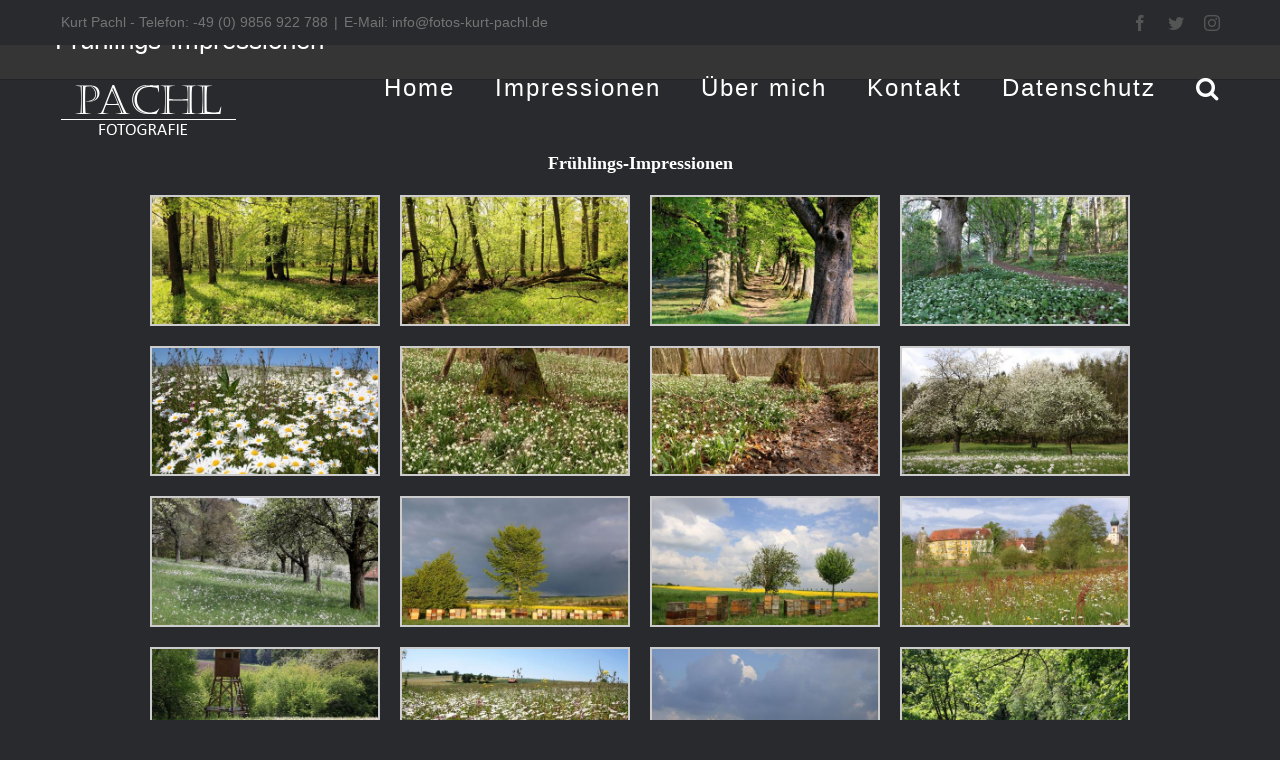

--- FILE ---
content_type: text/html; charset=UTF-8
request_url: https://www.fotos-kurt-pachl.de/bwg_gallery/fruehlings-impressionen-2/
body_size: 29894
content:


<!DOCTYPE html><html class="avada-html-layout-wide avada-html-header-position-top avada-header-color-not-opaque" lang="de" prefix="og: http://ogp.me/ns# fb: http://ogp.me/ns/fb#"><head><meta http-equiv="X-UA-Compatible" content="IE=edge" /><meta http-equiv="Content-Type" content="text/html; charset=utf-8"/><meta name="viewport" content="width=device-width, initial-scale=1" /><meta name='robots' content='index, follow, max-image-preview:large, max-snippet:-1, max-video-preview:-1' /><link media="all" href="https://www.fotos-kurt-pachl.de/wp-content/cache/autoptimize/css/autoptimize_a90e48260ebf276031d2d95011a0c9ef.css" rel="stylesheet"><title>Frühlings-Impressionen - Fotos</title><link rel="canonical" href="https://www.fotos-kurt-pachl.de/bwg_gallery/fruehlings-impressionen-2/" /><meta property="og:locale" content="de_DE" /><meta property="og:type" content="article" /><meta property="og:title" content="Frühlings-Impressionen - Fotos" /><meta property="og:url" content="https://www.fotos-kurt-pachl.de/bwg_gallery/fruehlings-impressionen-2/" /><meta property="og:site_name" content="Fotos" /><meta property="article:modified_time" content="2019-07-29T17:01:00+00:00" /><meta name="twitter:card" content="summary_large_image" /> <script type="application/ld+json" class="yoast-schema-graph">{"@context":"https://schema.org","@graph":[{"@type":"WebPage","@id":"https://www.fotos-kurt-pachl.de/bwg_gallery/fruehlings-impressionen-2/","url":"https://www.fotos-kurt-pachl.de/bwg_gallery/fruehlings-impressionen-2/","name":"Frühlings-Impressionen - Fotos","isPartOf":{"@id":"https://www.fotos-kurt-pachl.de/#website"},"datePublished":"2019-07-29T17:00:26+00:00","dateModified":"2019-07-29T17:01:00+00:00","breadcrumb":{"@id":"https://www.fotos-kurt-pachl.de/bwg_gallery/fruehlings-impressionen-2/#breadcrumb"},"inLanguage":"de","potentialAction":[{"@type":"ReadAction","target":["https://www.fotos-kurt-pachl.de/bwg_gallery/fruehlings-impressionen-2/"]}]},{"@type":"BreadcrumbList","@id":"https://www.fotos-kurt-pachl.de/bwg_gallery/fruehlings-impressionen-2/#breadcrumb","itemListElement":[{"@type":"ListItem","position":1,"name":"Startseite","item":"https://www.fotos-kurt-pachl.de/"},{"@type":"ListItem","position":2,"name":"Frühlings-Impressionen"}]},{"@type":"WebSite","@id":"https://www.fotos-kurt-pachl.de/#website","url":"https://www.fotos-kurt-pachl.de/","name":"Fotos","description":"Kurt Pachl","potentialAction":[{"@type":"SearchAction","target":{"@type":"EntryPoint","urlTemplate":"https://www.fotos-kurt-pachl.de/?s={search_term_string}"},"query-input":{"@type":"PropertyValueSpecification","valueRequired":true,"valueName":"search_term_string"}}],"inLanguage":"de"}]}</script> <link rel='dns-prefetch' href='//www.fotos-kurt-pachl.de' /><link rel="alternate" type="application/rss+xml" title="Fotos &raquo; Feed" href="https://www.fotos-kurt-pachl.de/feed/" /><link rel="alternate" type="application/rss+xml" title="Fotos &raquo; Kommentar-Feed" href="https://www.fotos-kurt-pachl.de/comments/feed/" /><link rel="shortcut icon" href="https://www.fotos-kurt-pachl.de/wp-content/uploads/2020/07/favicon-32x32-1.png" type="image/x-icon" /> <script data-cfasync="false" type="text/javascript" src="https://www.fotos-kurt-pachl.de/wp-content/3f8de4aa55b18af2bc36b38c87b3e848/dist/2144889011.js?ver=cfdeb40e786de82f627323f9550f905f" id="real-cookie-banner-vendor-real-cookie-banner-banner-js"></script> <script type="application/json" data-skip-lazy-load="js-extra" data-skip-moving="true" data-no-defer nitro-exclude data-alt-type="application/ld+json" data-dont-merge data-wpmeteor-nooptimize="true" data-cfasync="false" id="a86d499739233cbd6240372b87a7873631-js-extra">{"slug":"real-cookie-banner","textDomain":"real-cookie-banner","version":"5.2.12","restUrl":"https:\/\/www.fotos-kurt-pachl.de\/wp-json\/real-cookie-banner\/v1\/","restNamespace":"real-cookie-banner\/v1","restPathObfuscateOffset":"da32c75affb0883c","restRoot":"https:\/\/www.fotos-kurt-pachl.de\/wp-json\/","restQuery":{"_v":"5.2.12","_locale":"user"},"restNonce":"ce63682ec4","restRecreateNonceEndpoint":"https:\/\/www.fotos-kurt-pachl.de\/wp-admin\/admin-ajax.php?action=rest-nonce","publicUrl":"https:\/\/www.fotos-kurt-pachl.de\/wp-content\/plugins\/real-cookie-banner\/public\/","chunkFolder":"dist","chunksLanguageFolder":"https:\/\/www.fotos-kurt-pachl.de\/wp-content\/languages\/mo-cache\/real-cookie-banner\/","chunks":{"chunk-config-tab-blocker.lite.js":["de_DE-83d48f038e1cf6148175589160cda67e","de_DE-e051c4c51a9ece7608a571f9dada4712","de_DE-24de88ac89ca0a1363889bd3fd6e1c50","de_DE-93ec68381a9f458fbce3acbccd434479"],"chunk-config-tab-blocker.pro.js":["de_DE-ddf5ae983675e7b6eec2afc2d53654a2","de_DE-ad0fc0f9f96d053303b1ede45a238984","de_DE-e516a6866b9a31db231ab92dedaa8b29","de_DE-1aac2e7f59d941d7ed1061d1018d2957"],"chunk-config-tab-consent.lite.js":["de_DE-3823d7521a3fc2857511061e0d660408"],"chunk-config-tab-consent.pro.js":["de_DE-9cb9ecf8c1e8ce14036b5f3a5e19f098"],"chunk-config-tab-cookies.lite.js":["de_DE-1a51b37d0ef409906245c7ed80d76040","de_DE-e051c4c51a9ece7608a571f9dada4712","de_DE-24de88ac89ca0a1363889bd3fd6e1c50"],"chunk-config-tab-cookies.pro.js":["de_DE-572ee75deed92e7a74abba4b86604687","de_DE-ad0fc0f9f96d053303b1ede45a238984","de_DE-e516a6866b9a31db231ab92dedaa8b29"],"chunk-config-tab-dashboard.lite.js":["de_DE-f843c51245ecd2b389746275b3da66b6"],"chunk-config-tab-dashboard.pro.js":["de_DE-ae5ae8f925f0409361cfe395645ac077"],"chunk-config-tab-import.lite.js":["de_DE-66df94240f04843e5a208823e466a850"],"chunk-config-tab-import.pro.js":["de_DE-e5fee6b51986d4ff7a051d6f6a7b076a"],"chunk-config-tab-licensing.lite.js":["de_DE-e01f803e4093b19d6787901b9591b5a6"],"chunk-config-tab-licensing.pro.js":["de_DE-4918ea9704f47c2055904e4104d4ffba"],"chunk-config-tab-scanner.lite.js":["de_DE-b10b39f1099ef599835c729334e38429"],"chunk-config-tab-scanner.pro.js":["de_DE-752a1502ab4f0bebfa2ad50c68ef571f"],"chunk-config-tab-settings.lite.js":["de_DE-37978e0b06b4eb18b16164a2d9c93a2c"],"chunk-config-tab-settings.pro.js":["de_DE-e59d3dcc762e276255c8989fbd1f80e3"],"chunk-config-tab-tcf.lite.js":["de_DE-4f658bdbf0aa370053460bc9e3cd1f69","de_DE-e051c4c51a9ece7608a571f9dada4712","de_DE-93ec68381a9f458fbce3acbccd434479"],"chunk-config-tab-tcf.pro.js":["de_DE-e1e83d5b8a28f1f91f63b9de2a8b181a","de_DE-ad0fc0f9f96d053303b1ede45a238984","de_DE-1aac2e7f59d941d7ed1061d1018d2957"]},"others":{"customizeValuesBanner":"{\"layout\":{\"type\":\"banner\",\"maxHeightEnabled\":false,\"maxHeight\":740,\"dialogMaxWidth\":510,\"dialogPosition\":\"middleCenter\",\"dialogMargin\":[0,0,0,0],\"bannerPosition\":\"bottom\",\"bannerMaxWidth\":1024,\"dialogBorderRadius\":3,\"borderRadius\":5,\"animationIn\":\"fadeIn\",\"animationInDuration\":1000,\"animationInOnlyMobile\":false,\"animationOut\":\"fadeOut\",\"animationOutDuration\":500,\"animationOutOnlyMobile\":false,\"overlay\":false,\"overlayBg\":\"#000000\",\"overlayBgAlpha\":38,\"overlayBlur\":2},\"decision\":{\"acceptAll\":\"button\",\"acceptEssentials\":\"button\",\"showCloseIcon\":false,\"acceptIndividual\":\"link\",\"buttonOrder\":\"all,essential,save,individual\",\"showGroups\":true,\"groupsFirstView\":false,\"saveButton\":\"always\"},\"design\":{\"bg\":\"#24272d\",\"textAlign\":\"left\",\"linkTextDecoration\":\"underline\",\"borderWidth\":0,\"borderColor\":\"#ffffff\",\"fontSize\":14,\"fontColor\":\"#ffffff\",\"fontInheritFamily\":true,\"fontFamily\":\"Arial, Helvetica, sans-serif\",\"fontWeight\":\"normal\",\"boxShadowEnabled\":true,\"boxShadowOffsetX\":0,\"boxShadowOffsetY\":0,\"boxShadowBlurRadius\":17,\"boxShadowSpreadRadius\":0,\"boxShadowColor\":\"#000000\",\"boxShadowColorAlpha\":20},\"headerDesign\":{\"inheritBg\":true,\"bg\":\"#f4f4f4\",\"inheritTextAlign\":true,\"textAlign\":\"center\",\"padding\":[17,20,15,20],\"logo\":\"\",\"logoRetina\":\"\",\"logoMaxHeight\":40,\"logoPosition\":\"left\",\"logoMargin\":[5,15,5,15],\"fontSize\":20,\"fontColor\":\"#2b2b2b\",\"fontInheritFamily\":true,\"fontFamily\":\"Arial, Helvetica, sans-serif\",\"fontWeight\":\"normal\",\"borderWidth\":1,\"borderColor\":\"#efefef\"},\"bodyDesign\":{\"padding\":[15,20,10,20],\"descriptionInheritFontSize\":true,\"descriptionFontSize\":13,\"dottedGroupsInheritFontSize\":true,\"dottedGroupsFontSize\":13,\"dottedGroupsBulletColor\":\"#15779b\",\"teachingsInheritTextAlign\":true,\"teachingsTextAlign\":\"center\",\"teachingsSeparatorActive\":true,\"teachingsSeparatorWidth\":50,\"teachingsSeparatorHeight\":1,\"teachingsSeparatorColor\":\"#15779b\",\"teachingsInheritFontSize\":false,\"teachingsFontSize\":12,\"teachingsInheritFontColor\":false,\"teachingsFontColor\":\"#7c7c7c\",\"accordionMargin\":[10,0,5,0],\"accordionPadding\":[5,10,5,10],\"accordionArrowType\":\"outlined\",\"accordionArrowColor\":\"#15779b\",\"accordionBg\":\"#ffffff\",\"accordionActiveBg\":\"#f9f9f9\",\"accordionHoverBg\":\"#efefef\",\"accordionBorderWidth\":1,\"accordionBorderColor\":\"#efefef\",\"accordionTitleFontSize\":12,\"accordionTitleFontColor\":\"#2b2b2b\",\"accordionTitleFontWeight\":\"normal\",\"accordionDescriptionMargin\":[5,0,0,0],\"accordionDescriptionFontSize\":12,\"accordionDescriptionFontColor\":\"#757575\",\"accordionDescriptionFontWeight\":\"normal\",\"acceptAllOneRowLayout\":false,\"acceptAllPadding\":[10,10,10,10],\"acceptAllBg\":\"#15779b\",\"acceptAllTextAlign\":\"center\",\"acceptAllFontSize\":18,\"acceptAllFontColor\":\"#ffffff\",\"acceptAllFontWeight\":\"normal\",\"acceptAllBorderWidth\":0,\"acceptAllBorderColor\":\"#000000\",\"acceptAllHoverBg\":\"#11607d\",\"acceptAllHoverFontColor\":\"#ffffff\",\"acceptAllHoverBorderColor\":\"#000000\",\"acceptEssentialsUseAcceptAll\":false,\"acceptEssentialsButtonType\":\"\",\"acceptEssentialsPadding\":[10,10,10,10],\"acceptEssentialsBg\":\"#efefef\",\"acceptEssentialsTextAlign\":\"center\",\"acceptEssentialsFontSize\":16,\"acceptEssentialsFontColor\":\"#0a0a0a\",\"acceptEssentialsFontWeight\":\"normal\",\"acceptEssentialsBorderWidth\":0,\"acceptEssentialsBorderColor\":\"#000000\",\"acceptEssentialsHoverBg\":\"#e8e8e8\",\"acceptEssentialsHoverFontColor\":\"#000000\",\"acceptEssentialsHoverBorderColor\":\"#000000\",\"acceptIndividualPadding\":[0,5,0,5],\"acceptIndividualBg\":\"#ffffff\",\"acceptIndividualTextAlign\":\"center\",\"acceptIndividualFontSize\":14,\"acceptIndividualFontColor\":\"#7c7c7c\",\"acceptIndividualFontWeight\":\"normal\",\"acceptIndividualBorderWidth\":0,\"acceptIndividualBorderColor\":\"#000000\",\"acceptIndividualHoverBg\":\"#ffffff\",\"acceptIndividualHoverFontColor\":\"#2b2b2b\",\"acceptIndividualHoverBorderColor\":\"#000000\"},\"footerDesign\":{\"poweredByLink\":true,\"inheritBg\":false,\"bg\":\"#fcfcfc\",\"inheritTextAlign\":true,\"textAlign\":\"center\",\"padding\":[10,20,15,20],\"fontSize\":14,\"fontColor\":\"#7c7c7c\",\"fontInheritFamily\":true,\"fontFamily\":\"Arial, Helvetica, sans-serif\",\"fontWeight\":\"normal\",\"hoverFontColor\":\"#2b2b2b\",\"borderWidth\":1,\"borderColor\":\"#efefef\",\"languageSwitcher\":\"flags\"},\"texts\":{\"headline\":\"Privatsph\\u00e4re-Einstellungen\",\"description\":\"Wir verwenden Cookies und \\u00e4hnliche Technologien auf unserer Website und verarbeiten personenbezogene Daten (z.B. deine IP-Adresse) \\u00fcber dich. Wir teilen diese Daten auch mit Dritten. Die Datenverarbeitung kann mit deiner Einwilligung oder auf Basis eines berechtigten Interesses erfolgen, dem du in den individuellen Privatsph\\u00e4re-Einstellungen widersprechen kannst. Du hast das Recht, nur in essenzielle Services einzuwilligen und deine Einwilligung in der Datenschutzerkl\\u00e4rung zu einem sp\\u00e4teren Zeitpunkt zu \\u00e4ndern oder zu widerrufen.\",\"acceptAll\":\"Alle akzeptieren\",\"acceptEssentials\":\"Weiter ohne Einwilligung\",\"acceptIndividual\":\"Individuelle Privatsph\\u00e4re-Einstellungen\",\"poweredBy\":\"4\",\"dataProcessingInUnsafeCountries\":\"Einige Dienste verarbeiten personenbezogene Daten in unsicheren Drittl\\u00e4ndern. Indem du in die Nutzung dieser Services einwilligst, erkl\\u00e4rst du dich auch mit der Verarbeitung deiner Daten in diesen unsicheren Drittl\\u00e4ndern gem\\u00e4\\u00df {{legalBasis}} einverstanden. Dies birgt das Risiko, dass deine Daten von Beh\\u00f6rden zu Kontroll- und \\u00dcberwachungszwecken verarbeitet werden, m\\u00f6glicherweise ohne die M\\u00f6glichkeit eines Rechtsbehelfs.\",\"ageNoticeBanner\":\"Du bist unter {{minAge}} Jahre alt? Dann kannst du nicht in optionale Services einwilligen. Du kannst deine Eltern oder Erziehungsberechtigten bitten, mit dir in diese Services einzuwilligen.\",\"ageNoticeBlocker\":\"Du bist unter {{minAge}} Jahre alt? Leider darfst du diesem Service nicht selbst zustimmen, um diese Inhalte zu sehen. Bitte deine Eltern oder Erziehungsberechtigten, dem Service mit dir zuzustimmen!\",\"listServicesNotice\":\"Wenn du alle Services akzeptierst, erlaubst du, dass {{services}} geladen werden. Diese sind nach ihrem Zweck in Gruppen {{serviceGroups}} unterteilt (Zugeh\\u00f6rigkeit durch hochgestellte Zahlen gekennzeichnet).\",\"listServicesLegitimateInterestNotice\":\"Au\\u00dferdem werden die {{services}} auf der Grundlage eines berechtigten Interesses geladen.\",\"consentForwardingExternalHosts\":\"Deine Einwilligung gilt auch auf {{websites}}.\",\"blockerHeadline\":\"{{name}} aufgrund von Privatsph\\u00e4re-Einstellungen blockiert\",\"blockerLinkShowMissing\":\"Zeige alle Services, denen du noch zustimmen musst\",\"blockerLoadButton\":\"Erforderliche Services akzeptieren und Inhalte laden\",\"blockerAcceptInfo\":\"Wenn du die blockierten Inhalte l\\u00e4dst, werden deine Datenschutzeinstellungen angepasst. Inhalte aus diesem Service werden in Zukunft nicht mehr blockiert. Du hast das Recht, deine Entscheidung jederzeit zu widerrufen oder zu \\u00e4ndern.\",\"stickyHistory\":\"Historie der Privatsph\\u00e4re-Einstellungen\",\"stickyRevoke\":\"Einwilligungen widerrufen\",\"stickyRevokeSuccessMessage\":\"Du hast die Einwilligung f\\u00fcr Services mit dessen Cookies und Verarbeitung personenbezogener Daten erfolgreich widerrufen. Die Seite wird jetzt neu geladen!\",\"stickyChange\":\"Privatsph\\u00e4re-Einstellungen \\u00e4ndern\"},\"individualLayout\":{\"inheritDialogMaxWidth\":false,\"dialogMaxWidth\":970,\"inheritBannerMaxWidth\":false,\"bannerMaxWidth\":1980,\"descriptionTextAlign\":\"left\"},\"group\":{\"checkboxBg\":\"#f0f0f0\",\"checkboxBorderWidth\":1,\"checkboxBorderColor\":\"#d2d2d2\",\"checkboxActiveColor\":\"#ffffff\",\"checkboxActiveBg\":\"#15779b\",\"checkboxActiveBorderColor\":\"#11607d\",\"groupInheritBg\":true,\"groupBg\":\"#f4f4f4\",\"groupPadding\":[15,15,15,15],\"groupSpacing\":10,\"groupBorderRadius\":5,\"groupBorderWidth\":1,\"groupBorderColor\":\"#f4f4f4\",\"headlineFontSize\":16,\"headlineFontWeight\":\"normal\",\"headlineFontColor\":\"#2b2b2b\",\"descriptionFontSize\":14,\"descriptionFontColor\":\"#7c7c7c\",\"linkColor\":\"#7c7c7c\",\"linkHoverColor\":\"#2b2b2b\",\"detailsHideLessRelevant\":true},\"saveButton\":{\"useAcceptAll\":false,\"type\":\"button\",\"padding\":[10,10,10,10],\"bg\":\"#efefef\",\"textAlign\":\"center\",\"fontSize\":16,\"fontColor\":\"#0a0a0a\",\"fontWeight\":\"normal\",\"borderWidth\":0,\"borderColor\":\"#000000\",\"hoverBg\":\"#e8e8e8\",\"hoverFontColor\":\"#000000\",\"hoverBorderColor\":\"#000000\"},\"individualTexts\":{\"headline\":\"Individuelle Privatsph\\u00e4re-Einstellungen\",\"description\":\"Wir verwenden Cookies und \\u00e4hnliche Technologien auf unserer Website und verarbeiten personenbezogene Daten (z.B. deine IP-Adresse) \\u00fcber dich. Wir teilen diese Daten auch mit Dritten. Die Datenverarbeitung kann mit deiner Einwilligung oder auf der Grundlage eines berechtigten Interesses erfolgen, dem du widersprechen kannst. Du hast das Recht, nur in essenzielle Services einzuwilligen und deine Einwilligung zu einem sp\\u00e4teren Zeitpunkt in der Datenschutzerkl\\u00e4rung zu \\u00e4ndern oder zu widerrufen. Nachfolgend findest du eine \\u00dcbersicht \\u00fcber alle Services, die von dieser Website genutzt werden. Du kannst detaillierte Informationen zu jedem Service einsehen und diesen einzeln zustimmen oder von deinem Widerspruchsrecht Gebrauch machen.\",\"save\":\"Individuelle Auswahlen speichern\",\"showMore\":\"Service-Informationen anzeigen\",\"hideMore\":\"Service-Informationen ausblenden\",\"postamble\":\"\"},\"mobile\":{\"enabled\":true,\"maxHeight\":400,\"hideHeader\":false,\"alignment\":\"bottom\",\"scalePercent\":90,\"scalePercentVertical\":-50},\"sticky\":{\"enabled\":false,\"animationsEnabled\":true,\"alignment\":\"left\",\"bubbleBorderRadius\":50,\"icon\":\"fingerprint\",\"iconCustom\":\"\",\"iconCustomRetina\":\"\",\"iconSize\":30,\"iconColor\":\"#ffffff\",\"bubbleMargin\":[10,20,20,20],\"bubblePadding\":15,\"bubbleBg\":\"#15779b\",\"bubbleBorderWidth\":0,\"bubbleBorderColor\":\"#10556f\",\"boxShadowEnabled\":true,\"boxShadowOffsetX\":0,\"boxShadowOffsetY\":2,\"boxShadowBlurRadius\":5,\"boxShadowSpreadRadius\":1,\"boxShadowColor\":\"#105b77\",\"boxShadowColorAlpha\":40,\"bubbleHoverBg\":\"#ffffff\",\"bubbleHoverBorderColor\":\"#000000\",\"hoverIconColor\":\"#000000\",\"hoverIconCustom\":\"\",\"hoverIconCustomRetina\":\"\",\"menuFontSize\":16,\"menuBorderRadius\":5,\"menuItemSpacing\":10,\"menuItemPadding\":[5,10,5,10]},\"customCss\":{\"css\":\"\",\"antiAdBlocker\":\"y\"}}","isPro":false,"showProHints":false,"proUrl":"https:\/\/devowl.io\/de\/go\/real-cookie-banner?source=rcb-lite","showLiteNotice":true,"frontend":{"groups":"[{\"id\":412,\"name\":\"Essenziell\",\"slug\":\"essenziell\",\"description\":\"Essenzielle Services sind f\\u00fcr die grundlegende Funktionalit\\u00e4t der Website erforderlich. Sie enthalten nur technisch notwendige Services. Diesen Services kann nicht widersprochen werden.\",\"isEssential\":true,\"isDefault\":true,\"items\":[{\"id\":2290,\"name\":\"WordPress Nutzer-Login\",\"purpose\":\"WordPress ist das Content-Management-System f\\u00fcr diese Website und erm\\u00f6glicht es registrierten Nutzern sich in dem System anzumelden. Die Cookies speichern die Anmeldedaten eines angemeldeten Benutzers als Hash, Anmeldestatus und Benutzer-ID sowie benutzerbezogene Einstellungen f\\u00fcr das WordPress Backend.\",\"providerContact\":{\"phone\":\"\",\"email\":\"\",\"link\":\"\"},\"isProviderCurrentWebsite\":true,\"provider\":\"Fotos\",\"uniqueName\":\"wordpress-user-login\",\"isEmbeddingOnlyExternalResources\":false,\"legalBasis\":\"consent\",\"dataProcessingInCountries\":[],\"dataProcessingInCountriesSpecialTreatments\":[],\"technicalDefinitions\":[{\"type\":\"http\",\"name\":\"wordpress_*\",\"host\":\"www.fotos-kurt-pachl.de\",\"duration\":0,\"durationUnit\":\"y\",\"isSessionDuration\":true,\"purpose\":\"\"},{\"type\":\"http\",\"name\":\"wordpress_logged_in_*\",\"host\":\"www.fotos-kurt-pachl.de\",\"duration\":0,\"durationUnit\":\"y\",\"isSessionDuration\":true,\"purpose\":\"\"},{\"type\":\"http\",\"name\":\"wp-settings-*-*\",\"host\":\"www.fotos-kurt-pachl.de\",\"duration\":1,\"durationUnit\":\"y\",\"isSessionDuration\":false,\"purpose\":\"\"},{\"type\":\"http\",\"name\":\"wordpress_test_cookie\",\"host\":\"www.fotos-kurt-pachl.de\",\"duration\":0,\"durationUnit\":\"y\",\"isSessionDuration\":true,\"purpose\":\"\"}],\"codeDynamics\":[],\"providerPrivacyPolicyUrl\":\"https:\\\/\\\/www.fotos-kurt-pachl.de\\\/datenschutzerklaerung\\\/\",\"providerLegalNoticeUrl\":\"\",\"tagManagerOptInEventName\":\"\",\"tagManagerOptOutEventName\":\"\",\"googleConsentModeConsentTypes\":[],\"executePriority\":10,\"codeOptIn\":\"\",\"executeCodeOptInWhenNoTagManagerConsentIsGiven\":false,\"codeOptOut\":\"\",\"executeCodeOptOutWhenNoTagManagerConsentIsGiven\":false,\"deleteTechnicalDefinitionsAfterOptOut\":false,\"codeOnPageLoad\":\"\",\"presetId\":\"wordpress-user-login\"},{\"id\":2287,\"name\":\"Real Cookie Banner\",\"purpose\":\"Real Cookie Banner bittet Website-Besucher um die Einwilligung zum Setzen von Cookies und zur Verarbeitung personenbezogener Daten. Dazu wird jedem Website-Besucher eine UUID (pseudonyme Identifikation des Nutzers) zugewiesen, die bis zum Ablauf des Cookies zur Speicherung der Einwilligung g\\u00fcltig ist. Cookies werden dazu verwendet, um zu testen, ob Cookies gesetzt werden k\\u00f6nnen, um Referenz auf die dokumentierte Einwilligung zu speichern, um zu speichern, in welche Services aus welchen Service-Gruppen der Besucher eingewilligt hat, und, falls Einwilligung nach dem Transparency & Consent Framework (TCF) eingeholt werden, um die Einwilligungen in TCF Partner, Zwecke, besondere Zwecke, Funktionen und besondere Funktionen zu speichern. Im Rahmen der Darlegungspflicht nach DSGVO wird die erhobene Einwilligung vollumf\\u00e4nglich dokumentiert. Dazu z\\u00e4hlt neben den Services und Service-Gruppen, in welche der Besucher eingewilligt hat, und falls Einwilligung nach dem TCF Standard eingeholt werden, in welche TCF Partner, Zwecke und Funktionen der Besucher eingewilligt hat, alle Einstellungen des Cookie Banners zum Zeitpunkt der Einwilligung als auch die technischen Umst\\u00e4nde (z.B. Gr\\u00f6\\u00dfe des Sichtbereichs bei der Einwilligung) und die Nutzerinteraktionen (z.B. Klick auf Buttons), die zur Einwilligung gef\\u00fchrt haben. Die Einwilligung wird pro Sprache einmal erhoben.\",\"providerContact\":{\"phone\":\"\",\"email\":\"\",\"link\":\"\"},\"isProviderCurrentWebsite\":true,\"provider\":\"Fotos\",\"uniqueName\":\"real-cookie-banner\",\"isEmbeddingOnlyExternalResources\":false,\"legalBasis\":\"legal-requirement\",\"dataProcessingInCountries\":[],\"dataProcessingInCountriesSpecialTreatments\":[],\"technicalDefinitions\":[{\"type\":\"http\",\"name\":\"real_cookie_banner*\",\"host\":\".fotos-kurt-pachl.de\",\"duration\":365,\"durationUnit\":\"d\",\"isSessionDuration\":false,\"purpose\":\"Eindeutiger Identifikator f\\u00fcr die Einwilligung, aber nicht f\\u00fcr den Website-Besucher. Revisionshash f\\u00fcr die Einstellungen des Cookie-Banners (Texte, Farben, Funktionen, Servicegruppen, Dienste, Content Blocker usw.). IDs f\\u00fcr eingewilligte Services und Service-Gruppen.\"},{\"type\":\"http\",\"name\":\"real_cookie_banner*-tcf\",\"host\":\".fotos-kurt-pachl.de\",\"duration\":365,\"durationUnit\":\"d\",\"isSessionDuration\":false,\"purpose\":\"Im Rahmen von TCF gesammelte Einwilligungen, die im TC-String-Format gespeichert werden, einschlie\\u00dflich TCF-Vendoren, -Zwecke, -Sonderzwecke, -Funktionen und -Sonderfunktionen.\"},{\"type\":\"http\",\"name\":\"real_cookie_banner*-gcm\",\"host\":\".fotos-kurt-pachl.de\",\"duration\":365,\"durationUnit\":\"d\",\"isSessionDuration\":false,\"purpose\":\"Die im Google Consent Mode gesammelten Einwilligungen in die verschiedenen Einwilligungstypen (Zwecke) werden f\\u00fcr alle mit dem Google Consent Mode kompatiblen Services gespeichert.\"},{\"type\":\"http\",\"name\":\"real_cookie_banner-test\",\"host\":\".fotos-kurt-pachl.de\",\"duration\":365,\"durationUnit\":\"d\",\"isSessionDuration\":false,\"purpose\":\"Cookie, der gesetzt wurde, um die Funktionalit\\u00e4t von HTTP-Cookies zu testen. Wird sofort nach dem Test gel\\u00f6scht.\"},{\"type\":\"local\",\"name\":\"real_cookie_banner*\",\"host\":\"https:\\\/\\\/www.fotos-kurt-pachl.de\",\"duration\":1,\"durationUnit\":\"d\",\"isSessionDuration\":false,\"purpose\":\"Eindeutiger Identifikator f\\u00fcr die Einwilligung, aber nicht f\\u00fcr den Website-Besucher. Revisionshash f\\u00fcr die Einstellungen des Cookie-Banners (Texte, Farben, Funktionen, Service-Gruppen, Services, Content Blocker usw.). IDs f\\u00fcr eingewilligte Services und Service-Gruppen. Wird nur solange gespeichert, bis die Einwilligung auf dem Website-Server dokumentiert ist.\"},{\"type\":\"local\",\"name\":\"real_cookie_banner*-tcf\",\"host\":\"https:\\\/\\\/www.fotos-kurt-pachl.de\",\"duration\":1,\"durationUnit\":\"d\",\"isSessionDuration\":false,\"purpose\":\"Im Rahmen von TCF gesammelte Einwilligungen werden im TC-String-Format gespeichert, einschlie\\u00dflich TCF Vendoren, Zwecke, besondere Zwecke, Funktionen und besondere Funktionen. Wird nur solange gespeichert, bis die Einwilligung auf dem Website-Server dokumentiert ist.\"},{\"type\":\"local\",\"name\":\"real_cookie_banner*-gcm\",\"host\":\"https:\\\/\\\/www.fotos-kurt-pachl.de\",\"duration\":1,\"durationUnit\":\"d\",\"isSessionDuration\":false,\"purpose\":\"Im Rahmen des Google Consent Mode erfasste Einwilligungen werden f\\u00fcr alle mit dem Google Consent Mode kompatiblen Services in Einwilligungstypen (Zwecke) gespeichert. Wird nur solange gespeichert, bis die Einwilligung auf dem Website-Server dokumentiert ist.\"},{\"type\":\"local\",\"name\":\"real_cookie_banner-consent-queue*\",\"host\":\"https:\\\/\\\/www.fotos-kurt-pachl.de\",\"duration\":1,\"durationUnit\":\"d\",\"isSessionDuration\":false,\"purpose\":\"Lokale Zwischenspeicherung (Caching) der Auswahl im Cookie-Banner, bis der Server die Einwilligung dokumentiert; Dokumentation periodisch oder bei Seitenwechseln versucht, wenn der Server nicht verf\\u00fcgbar oder \\u00fcberlastet ist.\"}],\"codeDynamics\":[],\"providerPrivacyPolicyUrl\":\"https:\\\/\\\/www.fotos-kurt-pachl.de\\\/datenschutzerklaerung\\\/\",\"providerLegalNoticeUrl\":\"\",\"tagManagerOptInEventName\":\"\",\"tagManagerOptOutEventName\":\"\",\"googleConsentModeConsentTypes\":[],\"executePriority\":10,\"codeOptIn\":\"\",\"executeCodeOptInWhenNoTagManagerConsentIsGiven\":false,\"codeOptOut\":\"\",\"executeCodeOptOutWhenNoTagManagerConsentIsGiven\":false,\"deleteTechnicalDefinitionsAfterOptOut\":false,\"codeOnPageLoad\":\"\",\"presetId\":\"real-cookie-banner\"}]},{\"id\":413,\"name\":\"Funktional\",\"slug\":\"funktional\",\"description\":\"Funktionale Services sind notwendig, um \\u00fcber die wesentliche Funktionalit\\u00e4t der Website hinausgehende Features wie h\\u00fcbschere Schriftarten, Videowiedergabe oder interaktive Web 2.0-Features bereitzustellen. Inhalte von z.B. Video- und Social Media-Plattformen sind standardm\\u00e4\\u00dfig gesperrt und k\\u00f6nnen zugestimmt werden. Wenn dem Service zugestimmt wird, werden diese Inhalte automatisch ohne weitere manuelle Einwilligung geladen.\",\"isEssential\":false,\"isDefault\":true,\"items\":[{\"id\":2291,\"name\":\"Kommentare\",\"purpose\":\"WordPress als Content Management System bietet die M\\u00f6glichkeit, Kommentare unter Blog-Beitr\\u00e4gen und \\u00e4hnlichen Inhalten zu schreiben. Das Cookie speichert den Namen, die E-Mail-Adresse und die Website eines Kommentators, um sie wieder anzuzeigen, wenn der Kommentator einen weiteren Kommentar auf dieser Website schreiben m\\u00f6chte.\",\"providerContact\":{\"phone\":\"\",\"email\":\"\",\"link\":\"\"},\"isProviderCurrentWebsite\":true,\"provider\":\"Fotos\",\"uniqueName\":\"wordpress-comments\",\"isEmbeddingOnlyExternalResources\":false,\"legalBasis\":\"consent\",\"dataProcessingInCountries\":[],\"dataProcessingInCountriesSpecialTreatments\":[],\"technicalDefinitions\":[{\"type\":\"http\",\"name\":\"comment_author_*\",\"host\":\"fotos-kurt-pachl.de\",\"duration\":1,\"durationUnit\":\"y\",\"isSessionDuration\":false,\"purpose\":\"\"},{\"type\":\"http\",\"name\":\"comment_author_email_*\",\"host\":\"fotos-kurt-pachl.de\",\"duration\":1,\"durationUnit\":\"y\",\"isSessionDuration\":false,\"purpose\":\"\"},{\"type\":\"http\",\"name\":\"comment_author_url_*\",\"host\":\"fotos-kurt-pachl.de\",\"duration\":1,\"durationUnit\":\"y\",\"isSessionDuration\":false,\"purpose\":\"\"}],\"codeDynamics\":[],\"providerPrivacyPolicyUrl\":\"https:\\\/\\\/www.fotos-kurt-pachl.de\\\/datenschutzerklaerung\\\/\",\"providerLegalNoticeUrl\":\"\",\"tagManagerOptInEventName\":\"\",\"tagManagerOptOutEventName\":\"\",\"googleConsentModeConsentTypes\":[],\"executePriority\":10,\"codeOptIn\":\"base64-encoded:[base64]\",\"executeCodeOptInWhenNoTagManagerConsentIsGiven\":false,\"codeOptOut\":\"\",\"executeCodeOptOutWhenNoTagManagerConsentIsGiven\":false,\"deleteTechnicalDefinitionsAfterOptOut\":false,\"codeOnPageLoad\":\"\",\"presetId\":\"wordpress-comments\"},{\"id\":2288,\"name\":\"WordPress.org Plugin (Embed)\",\"purpose\":\"WordPress.org erm\\u00f6glicht es, weitere und aktuelle Informationen \\u00fcber die auf wordpress.org ver\\u00f6ffentlichten Plugins anzuzeigen. Es werden keine Cookies im technischen Sinne auf dem Client des Nutzers gesetzt, jedoch werden technische und personenbezogene Daten wie die IP-Adresse vom Client an den Server des Dienstanbieters \\u00fcbermittelt, um die Nutzung des Services zu erm\\u00f6glichen.\",\"providerContact\":{\"phone\":\"\",\"email\":\"\",\"link\":\"\"},\"isProviderCurrentWebsite\":false,\"provider\":\"WordPress.org\",\"uniqueName\":\"wordpress-plugin-embed\",\"isEmbeddingOnlyExternalResources\":true,\"legalBasis\":\"consent\",\"dataProcessingInCountries\":[\"US\"],\"dataProcessingInCountriesSpecialTreatments\":[],\"technicalDefinitions\":[{\"type\":\"http\",\"name\":\"\",\"host\":\"\",\"duration\":0,\"durationUnit\":\"y\",\"isSessionDuration\":false,\"purpose\":\"\"}],\"codeDynamics\":[],\"providerPrivacyPolicyUrl\":\"https:\\\/\\\/wordpress.org\\\/about\\\/privacy\\\/\",\"providerLegalNoticeUrl\":\"\",\"tagManagerOptInEventName\":\"\",\"tagManagerOptOutEventName\":\"\",\"googleConsentModeConsentTypes\":[],\"executePriority\":10,\"codeOptIn\":\"\",\"executeCodeOptInWhenNoTagManagerConsentIsGiven\":false,\"codeOptOut\":\"\",\"executeCodeOptOutWhenNoTagManagerConsentIsGiven\":false,\"deleteTechnicalDefinitionsAfterOptOut\":false,\"codeOnPageLoad\":\"\",\"presetId\":\"wordpress-plugin-embed\"}]}]","links":[{"id":2305,"label":"Datenschutzerkl\u00e4rung","pageType":"privacyPolicy","isExternalUrl":false,"pageId":3,"url":"https:\/\/www.fotos-kurt-pachl.de\/datenschutzerklaerung\/","hideCookieBanner":true,"isTargetBlank":true},{"id":2306,"label":"Impressum","pageType":"legalNotice","isExternalUrl":false,"pageId":1037,"url":"https:\/\/www.fotos-kurt-pachl.de\/impressum\/","hideCookieBanner":true,"isTargetBlank":true}],"websiteOperator":{"address":"","country":"","contactEmail":"base64-encoded:a3VydC5wYWNobEB0LW9ubGluZS5kZQ==","contactPhone":"","contactFormUrl":false},"blocker":[{"id":2289,"name":"WordPress.org Plugin (Embed)","description":"WordPress.org w\u00fcrde hier mehr Informationen \u00fcber ein WordPress-Plugin anzeigen, wenn du deine Zustimmung geben w\u00fcrdest.","rules":["*wordpress.org\/plugins\/*\/embed\/*"],"criteria":"services","tcfVendors":[],"tcfPurposes":[1],"services":[2288],"isVisual":true,"visualType":"default","visualMediaThumbnail":0,"visualContentType":"","isVisualDarkMode":false,"visualBlur":0,"visualDownloadThumbnail":false,"visualHeroButtonText":"","shouldForceToShowVisual":true,"presetId":"wordpress-plugin-embed","visualThumbnail":null}],"languageSwitcher":[],"predefinedDataProcessingInSafeCountriesLists":{"GDPR":["AT","BE","BG","HR","CY","CZ","DK","EE","FI","FR","DE","GR","HU","IE","IS","IT","LI","LV","LT","LU","MT","NL","NO","PL","PT","RO","SK","SI","ES","SE"],"DSG":["CH"],"GDPR+DSG":[],"ADEQUACY_EU":["AD","AR","CA","FO","GG","IL","IM","JP","JE","NZ","KR","CH","GB","UY","US"],"ADEQUACY_CH":["DE","AD","AR","AT","BE","BG","CA","CY","HR","DK","ES","EE","FI","FR","GI","GR","GG","HU","IM","FO","IE","IS","IL","IT","JE","LV","LI","LT","LU","MT","MC","NO","NZ","NL","PL","PT","CZ","RO","GB","SK","SI","SE","UY","US"]},"decisionCookieName":"real_cookie_banner-blog:1","revisionHash":"ac4683f269d00e155c7bf9f775e984bf","territorialLegalBasis":["gdpr-eprivacy"],"setCookiesViaManager":"none","isRespectDoNotTrack":false,"failedConsentDocumentationHandling":"essentials","isAcceptAllForBots":true,"isDataProcessingInUnsafeCountries":false,"isAgeNotice":true,"ageNoticeAgeLimit":16,"isListServicesNotice":false,"isBannerLessConsent":false,"isTcf":false,"isGcm":false,"isGcmListPurposes":false,"hasLazyData":false},"anonymousContentUrl":"https:\/\/www.fotos-kurt-pachl.de\/wp-content\/3f8de4aa55b18af2bc36b38c87b3e848\/dist\/","anonymousHash":"3f8de4aa55b18af2bc36b38c87b3e848","hasDynamicPreDecisions":false,"isLicensed":true,"isDevLicense":false,"multilingualSkipHTMLForTag":"","isCurrentlyInTranslationEditorPreview":false,"defaultLanguage":"","currentLanguage":"","activeLanguages":[],"context":"","iso3166OneAlpha2":{"AF":"Afghanistan","AL":"Albanien","DZ":"Algerien","AS":"Amerikanisch-Samoa","AD":"Andorra","AO":"Angola","AI":"Anguilla","AQ":"Antarktis","AG":"Antigua und Barbuda","AR":"Argentinien","AM":"Armenien","AW":"Aruba","AZ":"Aserbaidschan","AU":"Australien","BS":"Bahamas","BH":"Bahrain","BD":"Bangladesch","BB":"Barbados","BY":"Belarus","BE":"Belgien","BZ":"Belize","BJ":"Benin","BM":"Bermuda","BT":"Bhutan","BO":"Bolivien","BA":"Bosnien und Herzegowina","BW":"Botswana","BV":"Bouvetinsel","BR":"Brasilien","IO":"Britisches Territorium im Indischen Ozean","BN":"Brunei Darussalam","BG":"Bulgarien","BF":"Burkina Faso","BI":"Burundi","CL":"Chile","CN":"China","CK":"Cookinseln","CR":"Costa Rica","CW":"Cura\u00e7ao","DE":"Deutschland","LA":"Die Laotische Demokratische Volksrepublik","DM":"Dominica","DO":"Dominikanische Republik","DJ":"Dschibuti","DK":"D\u00e4nemark","EC":"Ecuador","SV":"El Salvador","ER":"Eritrea","EE":"Estland","FK":"Falklandinseln (Malwinen)","FJ":"Fidschi","FI":"Finnland","FR":"Frankreich","GF":"Franz\u00f6sisch-Guayana","PF":"Franz\u00f6sisch-Polynesien","TF":"Franz\u00f6sische S\u00fcd- und Antarktisgebiete","FO":"F\u00e4r\u00f6er Inseln","FM":"F\u00f6derierte Staaten von Mikronesien","GA":"Gabun","GM":"Gambia","GE":"Georgien","GH":"Ghana","GI":"Gibraltar","GD":"Grenada","GR":"Griechenland","GL":"Gr\u00f6nland","GP":"Guadeloupe","GU":"Guam","GT":"Guatemala","GG":"Guernsey","GN":"Guinea","GW":"Guinea-Bissau","GY":"Guyana","HT":"Haiti","HM":"Heard und die McDonaldinseln","VA":"Heiliger Stuhl (Staat Vatikanstadt)","HN":"Honduras","HK":"Hong Kong","IN":"Indien","ID":"Indonesien","IQ":"Irak","IE":"Irland","IR":"Islamische Republik Iran","IS":"Island","IM":"Isle of Man","IL":"Israel","IT":"Italien","JM":"Jamaika","JP":"Japan","YE":"Jemen","JE":"Jersey","JO":"Jordanien","VG":"Jungferninseln, Britisch","VI":"Jungferninseln, U.S.","KY":"Kaimaninseln","KH":"Kambodscha","CM":"Kamerun","CA":"Kanada","CV":"Kap Verde","BQ":"Karibischen Niederlande","KZ":"Kasachstan","QA":"Katar","KE":"Kenia","KG":"Kirgisistan","KI":"Kiribati","UM":"Kleinere Inselbesitzungen der Vereinigten Staaten","CC":"Kokosinseln","CO":"Kolumbien","KM":"Komoren","CG":"Kongo","CD":"Kongo, Demokratische Republik","KR":"Korea","XK":"Kosovo","HR":"Kroatien","CU":"Kuba","KW":"Kuwait","LS":"Lesotho","LV":"Lettland","LB":"Libanon","LR":"Liberia","LY":"Libysch-Arabische Dschamahirija","LI":"Liechtenstein","LT":"Litauen","LU":"Luxemburg","MO":"Macao","MG":"Madagaskar","MW":"Malawi","MY":"Malaysia","MV":"Malediven","ML":"Mali","MT":"Malta","MA":"Marokko","MH":"Marshallinseln","MQ":"Martinique","MR":"Mauretanien","MU":"Mauritius","YT":"Mayotte","MK":"Mazedonien","MX":"Mexiko","MD":"Moldawien","MC":"Monaco","MN":"Mongolei","ME":"Montenegro","MS":"Montserrat","MZ":"Mosambik","MM":"Myanmar","NA":"Namibia","NR":"Nauru","NP":"Nepal","NC":"Neukaledonien","NZ":"Neuseeland","NI":"Nicaragua","NL":"Niederlande","AN":"Niederl\u00e4ndische Antillen","NE":"Niger","NG":"Nigeria","NU":"Niue","KP":"Nordkorea","NF":"Norfolkinsel","NO":"Norwegen","MP":"N\u00f6rdliche Marianen","OM":"Oman","PK":"Pakistan","PW":"Palau","PS":"Pal\u00e4stinensisches Gebiet, besetzt","PA":"Panama","PG":"Papua-Neuguinea","PY":"Paraguay","PE":"Peru","PH":"Philippinen","PN":"Pitcairn","PL":"Polen","PT":"Portugal","PR":"Puerto Rico","CI":"Republik C\u00f4te d'Ivoire","RW":"Ruanda","RO":"Rum\u00e4nien","RU":"Russische F\u00f6deration","RE":"R\u00e9union","BL":"Saint Barth\u00e9l\u00e9my","PM":"Saint Pierre und Miquelo","SB":"Salomonen","ZM":"Sambia","WS":"Samoa","SM":"San Marino","SH":"Sankt Helena","MF":"Sankt Martin","SA":"Saudi-Arabien","SE":"Schweden","CH":"Schweiz","SN":"Senegal","RS":"Serbien","SC":"Seychellen","SL":"Sierra Leone","ZW":"Simbabwe","SG":"Singapur","SX":"Sint Maarten","SK":"Slowakei","SI":"Slowenien","SO":"Somalia","ES":"Spanien","LK":"Sri Lanka","KN":"St. Kitts und Nevis","LC":"St. Lucia","VC":"St. Vincent und Grenadinen","SD":"Sudan","SR":"Surinam","SJ":"Svalbard und Jan Mayen","SZ":"Swasiland","SY":"Syrische Arabische Republik","ST":"S\u00e3o Tom\u00e9 und Pr\u00edncipe","ZA":"S\u00fcdafrika","GS":"S\u00fcdgeorgien und die S\u00fcdlichen Sandwichinseln","SS":"S\u00fcdsudan","TJ":"Tadschikistan","TW":"Taiwan","TZ":"Tansania","TH":"Thailand","TL":"Timor-Leste","TG":"Togo","TK":"Tokelau","TO":"Tonga","TT":"Trinidad und Tobago","TD":"Tschad","CZ":"Tschechische Republik","TN":"Tunesien","TM":"Turkmenistan","TC":"Turks- und Caicosinseln","TV":"Tuvalu","TR":"T\u00fcrkei","UG":"Uganda","UA":"Ukraine","HU":"Ungarn","UY":"Uruguay","UZ":"Usbekistan","VU":"Vanuatu","VE":"Venezuela","AE":"Vereinigte Arabische Emirate","US":"Vereinigte Staaten","GB":"Vereinigtes K\u00f6nigreich","VN":"Vietnam","WF":"Wallis und Futuna","CX":"Weihnachtsinsel","EH":"Westsahara","CF":"Zentralafrikanische Republik","CY":"Zypern","EG":"\u00c4gypten","GQ":"\u00c4quatorialguinea","ET":"\u00c4thiopien","AX":"\u00c5land Inseln","AT":"\u00d6sterreich"},"visualParentSelectors":{".et_pb_video_box":1,".et_pb_video_slider:has(>.et_pb_slider_carousel %s)":"self",".ast-oembed-container":1,".wpb_video_wrapper":1,".gdlr-core-pbf-background-wrap":1},"isPreventPreDecision":false,"isInvalidateImplicitUserConsent":false,"dependantVisibilityContainers":["[role=\"tabpanel\"]",".eael-tab-content-item",".wpcs_content_inner",".op3-contenttoggleitem-content",".op3-popoverlay-content",".pum-overlay","[data-elementor-type=\"popup\"]",".wp-block-ub-content-toggle-accordion-content-wrap",".w-popup-wrap",".oxy-lightbox_inner[data-inner-content=true]",".oxy-pro-accordion_body",".oxy-tab-content",".kt-accordion-panel",".vc_tta-panel-body",".mfp-hide","div[id^=\"tve_thrive_lightbox_\"]",".brxe-xpromodalnestable",".evcal_eventcard",".divioverlay",".et_pb_toggle_content"],"disableDeduplicateExceptions":[".et_pb_video_slider"],"bannerDesignVersion":12,"bannerI18n":{"showMore":"Mehr anzeigen","hideMore":"Verstecken","showLessRelevantDetails":"Weitere Details anzeigen (%s)","hideLessRelevantDetails":"Weitere Details ausblenden (%s)","other":"Anderes","legalBasis":{"label":"Verwendung auf gesetzlicher Grundlage von","consentPersonalData":"Einwilligung zur Verarbeitung personenbezogener Daten","consentStorage":"Einwilligung zur Speicherung oder zum Zugriff auf Informationen auf der Endeinrichtung des Nutzers","legitimateInterestPersonalData":"Berechtigtes Interesse zur Verarbeitung personenbezogener Daten","legitimateInterestStorage":"Bereitstellung eines ausdr\u00fccklich gew\u00fcnschten digitalen Dienstes zur Speicherung oder zum Zugriff auf Informationen auf der Endeinrichtung des Nutzers","legalRequirementPersonalData":"Erf\u00fcllung einer rechtlichen Verpflichtung zur Verarbeitung personenbezogener Daten"},"territorialLegalBasisArticles":{"gdpr-eprivacy":{"dataProcessingInUnsafeCountries":"Art. 49 Abs. 1 lit. a DSGVO"},"dsg-switzerland":{"dataProcessingInUnsafeCountries":"Art. 17 Abs. 1 lit. a DSG (Schweiz)"}},"legitimateInterest":"Berechtigtes Interesse","consent":"Einwilligung","crawlerLinkAlert":"Wir haben erkannt, dass du ein Crawler\/Bot bist. Nur nat\u00fcrliche Personen d\u00fcrfen in Cookies und die Verarbeitung von personenbezogenen Daten einwilligen. Daher hat der Link f\u00fcr dich keine Funktion.","technicalCookieDefinitions":"Technische Cookie-Definitionen","technicalCookieName":"Technischer Cookie Name","usesCookies":"Verwendete Cookies","cookieRefresh":"Cookie-Erneuerung","usesNonCookieAccess":"Verwendet Cookie-\u00e4hnliche Informationen (LocalStorage, SessionStorage, IndexDB, etc.)","host":"Host","duration":"Dauer","noExpiration":"Kein Ablauf","type":"Typ","purpose":"Zweck","purposes":"Zwecke","description":"Beschreibung","optOut":"Opt-out","optOutDesc":"Cookies kann gesetzt werden, um Widerspruch des beschriebenen Verhaltens zu speichern.","headerTitlePrivacyPolicyHistory":"Privatsph\u00e4re-Einstellungen: Historie","skipToConsentChoices":"Zu Einwilligungsoptionen springen","historyLabel":"Einwilligungen anzeigen vom","historyItemLoadError":"Das Lesen der Zustimmung ist fehlgeschlagen. Bitte versuche es sp\u00e4ter noch einmal!","historySelectNone":"Noch nicht eingewilligt","provider":"Anbieter","providerContactPhone":"Telefon","providerContactEmail":"E-Mail","providerContactLink":"Kontaktformular","providerPrivacyPolicyUrl":"Datenschutzerkl\u00e4rung","providerLegalNoticeUrl":"Impressum","nonStandard":"Nicht standardisierte Datenverarbeitung","nonStandardDesc":"Einige Services setzen Cookies und\/oder verarbeiten personenbezogene Daten, ohne die Standards f\u00fcr die Mitteilung der Einwilligung einzuhalten. Diese Services werden in mehrere Gruppen eingeteilt. Sogenannte \"essenzielle Services\" werden auf Basis eines berechtigten Interesses genutzt und k\u00f6nnen nicht abgew\u00e4hlt werden (ein Widerspruch muss ggf. per E-Mail oder Brief gem\u00e4\u00df der Datenschutzerkl\u00e4rung erfolgen), w\u00e4hrend alle anderen Services nur nach einer Einwilligung genutzt werden.","dataProcessingInThirdCountries":"Datenverarbeitung in Drittl\u00e4ndern","safetyMechanisms":{"label":"Sicherheitsmechanismen f\u00fcr die Daten\u00fcbermittlung","standardContractualClauses":"Standardvertragsklauseln","adequacyDecision":"Angemessenheitsbeschluss","eu":"EU","switzerland":"Schweiz","bindingCorporateRules":"Verbindliche interne Datenschutzvorschriften","contractualGuaranteeSccSubprocessors":"Vertragliche Garantie f\u00fcr Standardvertragsklauseln mit Unterauftragsverarbeitern"},"durationUnit":{"n1":{"s":"Sekunde","m":"Minute","h":"Stunde","d":"Tag","mo":"Monat","y":"Jahr"},"nx":{"s":"Sekunden","m":"Minuten","h":"Stunden","d":"Tage","mo":"Monate","y":"Jahre"}},"close":"Schlie\u00dfen","closeWithoutSaving":"Schlie\u00dfen ohne Speichern","yes":"Ja","no":"Nein","unknown":"Unbekannt","none":"Nichts","noLicense":"Keine Lizenz aktiviert - kein Produktionseinsatz!","devLicense":"Produktlizenz nicht f\u00fcr den Produktionseinsatz!","devLicenseLearnMore":"Mehr erfahren","devLicenseLink":"https:\/\/devowl.io\/de\/wissensdatenbank\/lizenz-installations-typ\/","andSeparator":" und ","deprecated":{"appropriateSafeguard":"Geeignete Garantien","dataProcessingInUnsafeCountries":"Datenverarbeitung in unsicheren Drittl\u00e4ndern","legalRequirement":"Erf\u00fcllung einer rechtlichen Verpflichtung"}},"pageRequestUuid4":"a243dddb2-6afb-4c11-a3bf-621080c7ab80","pageByIdUrl":"https:\/\/www.fotos-kurt-pachl.de?page_id","pluginUrl":"https:\/\/devowl.io\/wordpress-real-cookie-banner\/"}}</script><script data-skip-lazy-load="js-extra" data-skip-moving="true" data-no-defer nitro-exclude data-alt-type="application/ld+json" data-dont-merge data-wpmeteor-nooptimize="true" data-cfasync="false" id="a86d499739233cbd6240372b87a7873632-js-extra">(()=>{var x=function (a,b){return-1<["codeOptIn","codeOptOut","codeOnPageLoad","contactEmail"].indexOf(a)&&"string"==typeof b&&b.startsWith("base64-encoded:")?window.atob(b.substr(15)):b},t=(e,t)=>new Proxy(e,{get:(e,n)=>{let r=Reflect.get(e,n);return n===t&&"string"==typeof r&&(r=JSON.parse(r,x),Reflect.set(e,n,r)),r}}),n=JSON.parse(document.getElementById("a86d499739233cbd6240372b87a7873631-js-extra").innerHTML,x);window.Proxy?n.others.frontend=t(n.others.frontend,"groups"):n.others.frontend.groups=JSON.parse(n.others.frontend.groups,x);window.Proxy?n.others=t(n.others,"customizeValuesBanner"):n.others.customizeValuesBanner=JSON.parse(n.others.customizeValuesBanner,x);;window.realCookieBanner=n;window[Math.random().toString(36)]=n;
})();</script><script data-cfasync="false" type="text/javascript" id="real-cookie-banner-banner-js-before">((a,b)=>{a[b]||(a[b]={unblockSync:()=>undefined},["consentSync"].forEach(c=>a[b][c]=()=>({cookie:null,consentGiven:!1,cookieOptIn:!0})),["consent","consentAll","unblock"].forEach(c=>a[b][c]=(...d)=>new Promise(e=>a.addEventListener(b,()=>{a[b][c](...d).then(e)},{once:!0}))))})(window,"consentApi");
//# sourceURL=real-cookie-banner-banner-js-before</script> <script data-cfasync="false" type="text/javascript" src="https://www.fotos-kurt-pachl.de/wp-content/3f8de4aa55b18af2bc36b38c87b3e848/dist/228168672.js?ver=8c1f725df9af567e471c98bf6cbb18c6" id="real-cookie-banner-banner-js"></script> <link rel='stylesheet' id='animate-css-css' href='https://www.fotos-kurt-pachl.de/wp-content/plugins/real-cookie-banner/public/lib/animate.css/animate.min.css?ver=4.1.1' type='text/css' media='all' /><link rel="alternate" title="oEmbed (JSON)" type="application/json+oembed" href="https://www.fotos-kurt-pachl.de/wp-json/oembed/1.0/embed?url=https%3A%2F%2Fwww.fotos-kurt-pachl.de%2Fbwg_gallery%2Ffruehlings-impressionen-2%2F" /><link rel="alternate" title="oEmbed (XML)" type="text/xml+oembed" href="https://www.fotos-kurt-pachl.de/wp-json/oembed/1.0/embed?url=https%3A%2F%2Fwww.fotos-kurt-pachl.de%2Fbwg_gallery%2Ffruehlings-impressionen-2%2F&#038;format=xml" /><meta property="og:title" content="Frühlings-Impressionen"/><meta property="og:type" content="article"/><meta property="og:url" content="https://www.fotos-kurt-pachl.de/bwg_gallery/fruehlings-impressionen-2/"/><meta property="og:site_name" content="Fotos"/><meta property="og:description" content=""/><meta property="og:image" content="https://www.fotos-kurt-pachl.de/wp-content/uploads/2019/07/logo.png"/><link rel='stylesheet' id='fusion-dynamic-css-css' href='https://www.fotos-kurt-pachl.de/wp-content/uploads/fusion-styles/7dcb9b6f85261550d2801823bdff530b.min.css?ver=3.3.1' type='text/css' media='all' /> <script type="text/javascript" id="layerslider-greensock-js-extra">var LS_Meta = {"v":"6.8.4"};
//# sourceURL=layerslider-greensock-js-extra</script> <script type="text/javascript" src="https://www.fotos-kurt-pachl.de/wp-includes/js/jquery/jquery.min.js?ver=3.7.1" id="jquery-core-js"></script> <script type="text/javascript" id="bwg_frontend-js-extra">var bwg_objectsL10n = {"bwg_field_required":"field is required.","bwg_mail_validation":"Dies ist keine g\u00fcltige E-Mail-Adresse.","bwg_search_result":"Es gibt keine Bilder, die ihrer Suche entsprechen.","bwg_select_tag":"Select Tag","bwg_order_by":"Order By","bwg_search":"Suchen","bwg_show_ecommerce":"Show Ecommerce","bwg_hide_ecommerce":"Hide Ecommerce","bwg_show_comments":"Kommentare anzeigen ","bwg_hide_comments":"Kommentare ausblenden ","bwg_restore":"Wiederherstellen","bwg_maximize":"Maximieren","bwg_fullscreen":"Vollbild","bwg_exit_fullscreen":"Vollbildmodus beenden","bwg_search_tag":"SEARCH...","bwg_tag_no_match":"No tags found","bwg_all_tags_selected":"All tags selected","bwg_tags_selected":"tags selected","play":"Wiedergabe","pause":"Pause","is_pro":"1","bwg_play":"Wiedergabe","bwg_pause":"Pause","bwg_hide_info":"Info ausblenden","bwg_show_info":"Info anzeigen","bwg_hide_rating":"Bewertung ausblenden","bwg_show_rating":"Bewertung anzeigen","ok":"Ok","cancel":"Abbrechen","select_all":"Alle ausw\u00e4hlen","lazy_load":"1","lazy_loader":"https://www.fotos-kurt-pachl.de/wp-content/plugins/photo-gallery/images/ajax_loader.png","front_ajax":"0"};
//# sourceURL=bwg_frontend-js-extra</script> <meta name="generator" content="Powered by LayerSlider 6.8.4 - Multi-Purpose, Responsive, Parallax, Mobile-Friendly Slider Plugin for WordPress." /><meta name="robots" content="noindex,nofollow" /><link rel="https://api.w.org/" href="https://www.fotos-kurt-pachl.de/wp-json/" /><link rel="EditURI" type="application/rsd+xml" title="RSD" href="https://www.fotos-kurt-pachl.de/xmlrpc.php?rsd" /><meta name="generator" content="WordPress 6.9" /><link rel='shortlink' href='https://www.fotos-kurt-pachl.de/?p=2083' /> <script type="text/javascript">var doc = document.documentElement;
			doc.setAttribute( 'data-useragent', navigator.userAgent );</script> </head><body class="wp-singular bwg_gallery-template-default single single-bwg_gallery postid-2083 wp-theme-Avada fusion-image-hovers fusion-pagination-sizing fusion-button_size-xlarge fusion-button_type-flat fusion-button_span-yes avada-image-rollover-circle-no avada-image-rollover-yes avada-image-rollover-direction-fade fusion-body ltr fusion-sticky-header no-tablet-sticky-header no-mobile-sticky-header no-mobile-slidingbar fusion-disable-outline fusion-sub-menu-fade mobile-logo-pos-left layout-wide-mode avada-has-boxed-modal-shadow-none layout-scroll-offset-full avada-has-zero-margin-offset-top fusion-top-header menu-text-align-center mobile-menu-design-modern fusion-show-pagination-text fusion-header-layout-v2 avada-responsive avada-footer-fx-none avada-menu-highlight-style-bottombar fusion-search-form-classic fusion-main-menu-search-overlay fusion-avatar-square avada-sticky-shrinkage avada-blog-layout-large avada-blog-archive-layout-large avada-header-shadow-no avada-menu-icon-position-left avada-has-megamenu-shadow avada-has-mainmenu-dropdown-divider avada-has-header-100-width avada-has-mobile-menu-search avada-has-main-nav-search-icon avada-has-100-footer avada-has-breadcrumb-mobile-hidden avada-has-titlebar-bar_and_content avada-header-border-color-full-transparent avada-social-full-transparent avada-has-pagination-padding avada-flyout-menu-direction-fade avada-ec-views-v1" ><div id="a243dddb2-6afb-4c11-a3bf-621080c7ab80" consent-skip-blocker="1" class="" data-bg="" style="  position:fixed;top:0;left:0;right:0;bottom:0;z-index:999999;pointer-events:none;display:none;filter:none;max-width:100vw;max-height:100vh;transform:translateZ(0);" ></div> <a class="skip-link screen-reader-text" href="#content">Zum Inhalt springen</a><div id="boxed-wrapper"><div class="fusion-sides-frame"></div><div id="wrapper" class="fusion-wrapper"><div id="home" style="position:relative;top:-1px;"></div><header class="fusion-header-wrapper"><div class="fusion-header-v2 fusion-logo-alignment fusion-logo-left fusion-sticky-menu- fusion-sticky-logo- fusion-mobile-logo-  fusion-mobile-menu-design-modern"><div class="fusion-secondary-header"><div class="fusion-row"><div class="fusion-alignleft"><div class="fusion-contact-info"><span class="fusion-contact-info-phone-number">Kurt Pachl - Telefon: -49 (0) 9856 922 788</span><span class="fusion-header-separator">|</span><span class="fusion-contact-info-email-address"><a href="mailto:&#69;-&#77;a&#105;l&#58; info&#64;fot&#111;s&#45;k&#117;r&#116;-&#112;ac&#104;&#108;.d&#101;">&#69;-&#77;a&#105;l&#58; info&#64;fot&#111;s&#45;k&#117;r&#116;-&#112;ac&#104;&#108;.d&#101;</a></span></div></div><div class="fusion-alignright"><div class="fusion-social-links-header"><div class="fusion-social-networks"><div class="fusion-social-networks-wrapper"><a  class="fusion-social-network-icon fusion-tooltip fusion-facebook fusion-icon-facebook" style data-placement="bottom" data-title="Facebook" data-toggle="tooltip" title="Facebook" href="https://www.facebook.com/kurt.pachl" target="_blank" rel="noopener noreferrer"><span class="screen-reader-text">Facebook</span></a><a  class="fusion-social-network-icon fusion-tooltip fusion-twitter fusion-icon-twitter" style data-placement="bottom" data-title="Twitter" data-toggle="tooltip" title="Twitter" href="#" target="_blank" rel="noopener noreferrer"><span class="screen-reader-text">Twitter</span></a><a  class="fusion-social-network-icon fusion-tooltip fusion-instagram fusion-icon-instagram" style data-placement="bottom" data-title="Instagram" data-toggle="tooltip" title="Instagram" href="https://www.instagram.com/kurtpachl/" target="_blank" rel="noopener noreferrer"><span class="screen-reader-text">Instagram</span></a></div></div></div></div></div></div><div class="fusion-header-sticky-height"></div><div class="fusion-header"><div class="fusion-row"><div class="fusion-logo" data-margin-top="31px" data-margin-bottom="31px" data-margin-left="0px" data-margin-right="0px"> <a class="fusion-logo-link"  href="https://www.fotos-kurt-pachl.de/" > <img src="https://www.fotos-kurt-pachl.de/wp-content/uploads/2019/07/logo.png" srcset="https://www.fotos-kurt-pachl.de/wp-content/uploads/2019/07/logo.png 1x, https://www.fotos-kurt-pachl.de/wp-content/uploads/2019/07/logo.png 2x" width="350" height="124" style="max-height:124px;height:auto;" alt="Fotos Logo" data-retina_logo_url="https://www.fotos-kurt-pachl.de/wp-content/uploads/2019/07/logo.png" class="fusion-standard-logo" /> </a></div><nav class="fusion-main-menu" aria-label="Hauptmenü"><div class="fusion-overlay-search"><form role="search" class="searchform fusion-search-form  fusion-search-form-classic" method="get" action="https://www.fotos-kurt-pachl.de/"><div class="fusion-search-form-content"><div class="fusion-search-field search-field"> <label><span class="screen-reader-text">Suche nach:</span> <input type="search" value="" name="s" class="s" placeholder="Suchen..." required aria-required="true" aria-label="Suchen..."/> </label></div><div class="fusion-search-button search-button"> <input type="submit" class="fusion-search-submit searchsubmit" aria-label="Suche" value="&#xf002;" /></div></div></form><div class="fusion-search-spacer"></div><a href="#" role="button" aria-label="Schließe die Suche" class="fusion-close-search"></a></div><ul id="menu-photography-main-menu" class="fusion-menu"><li  id="menu-item-21"  class="menu-item menu-item-type-post_type menu-item-object-page menu-item-home menu-item-21"  data-item-id="21"><a  href="https://www.fotos-kurt-pachl.de/" class="fusion-bottombar-highlight"><span class="menu-text">Home</span></a></li><li  id="menu-item-1093"  class="menu-item menu-item-type-post_type menu-item-object-page menu-item-1093"  data-item-id="1093"><a  href="https://www.fotos-kurt-pachl.de/impressionen/" class="fusion-bottombar-highlight"><span class="menu-text">Impressionen</span></a></li><li  id="menu-item-20"  class="menu-item menu-item-type-post_type menu-item-object-page menu-item-20"  data-item-id="20"><a  href="https://www.fotos-kurt-pachl.de/ueber-mich/" class="fusion-bottombar-highlight"><span class="menu-text">Über mich</span></a></li><li  id="menu-item-1026"  class="menu-item menu-item-type-post_type menu-item-object-page menu-item-has-children menu-item-1026 fusion-dropdown-menu"  data-item-id="1026"><a  href="https://www.fotos-kurt-pachl.de/kontakt/" class="fusion-bottombar-highlight"><span class="menu-text">Kontakt</span></a><ul class="sub-menu"><li  id="menu-item-1045"  class="menu-item menu-item-type-post_type menu-item-object-page menu-item-1045 fusion-dropdown-submenu" ><a  href="https://www.fotos-kurt-pachl.de/impressum/" class="fusion-bottombar-highlight"><span>Impressum</span></a></li></ul></li><li  id="menu-item-1034"  class="menu-item menu-item-type-post_type menu-item-object-page menu-item-privacy-policy menu-item-1034"  data-item-id="1034"><a  href="https://www.fotos-kurt-pachl.de/datenschutzerklaerung/" class="fusion-bottombar-highlight"><span class="menu-text">Datenschutz</span></a></li><li class="fusion-custom-menu-item fusion-main-menu-search fusion-search-overlay"><a class="fusion-main-menu-icon" href="#" aria-label="Suche" data-title="Suche" title="Suche" role="button" aria-expanded="false"></a></li></ul></nav><div class="fusion-mobile-menu-icons"> <a href="#" class="fusion-icon fusion-icon-bars" aria-label="Toggle mobile menu" aria-expanded="false"></a> <a href="#" class="fusion-icon fusion-icon-search" aria-label="Toggle mobile search"></a></div><nav class="fusion-mobile-nav-holder fusion-mobile-menu-text-align-left" aria-label="Main Menu Mobile"></nav><div class="fusion-clearfix"></div><div class="fusion-mobile-menu-search"><form role="search" class="searchform fusion-search-form  fusion-search-form-classic" method="get" action="https://www.fotos-kurt-pachl.de/"><div class="fusion-search-form-content"><div class="fusion-search-field search-field"> <label><span class="screen-reader-text">Suche nach:</span> <input type="search" value="" name="s" class="s" placeholder="Suchen..." required aria-required="true" aria-label="Suchen..."/> </label></div><div class="fusion-search-button search-button"> <input type="submit" class="fusion-search-submit searchsubmit" aria-label="Suche" value="&#xf002;" /></div></div></form></div></div></div></div><div class="fusion-clearfix"></div></header><div id="sliders-container"></div><div class="avada-page-titlebar-wrapper" role="banner"><div class="fusion-page-title-bar fusion-page-title-bar-breadcrumbs fusion-page-title-bar-left"><div class="fusion-page-title-row"><div class="fusion-page-title-wrapper"><div class="fusion-page-title-captions"><h1 class="entry-title">Frühlings-Impressionen</h1></div></div></div></div></div><main id="main" class="clearfix "><div class="fusion-row" style=""><section id="content" style="width: 100%;"><article id="post-2083" class="post post-2083 bwg_gallery type-bwg_gallery status-publish hentry"> <span class="entry-title" style="display: none;">Frühlings-Impressionen</span><div class="post-content"><div id="bwg_container1_0"         class="bwg_container bwg_thumbnail bwg_thumbnails"         data-right-click-protection="0"         data-bwg="0"         data-lightbox-url="https://www.fotos-kurt-pachl.de/wp-admin/admin-ajax.php?action=GalleryBox&current_view=0&gallery_id=9&tag=0&theme_id=1&shortcode_id=152"         data-gallery-id="9"         data-popup-width="800"         data-popup-height="500"         data-buttons-position="bottom"         data-bwg="0"><div id="bwg_container2_0"><div id="ajax_loading_0" class="bwg_loading_div_1"><div class="bwg_loading_div_2"><div class="bwg_loading_div_3"><div id="loading_div_0" class="bwg_spider_ajax_loading"></div></div></div></div><form id="gal_front_form_0"              class="bwg-hidden"              method="post"              action="#"              data-current="0"              data-shortcode-id="152"              data-gallery-type="thumbnails"              data-gallery-id="9"              data-tag="0"              data-album-id="0"              data-theme-id="1"              data-ajax-url="https://www.fotos-kurt-pachl.de/wp-admin/admin-ajax.php?action=bwg_frontend_data"><div id="bwg_container3_0" class="bwg-background bwg-background-0"><div class="bwg_gal_title_0">Frühlings-Impressionen</div><div data-max-count="4"         data-thumbnail-width="250"         data-bwg="0"         data-gallery-id="9"         data-lightbox-url="https://www.fotos-kurt-pachl.de/wp-admin/admin-ajax.php?action=GalleryBox&current_view=0&gallery_id=9&tag=0&theme_id=1&shortcode_id=152"         id="bwg_thumbnails_0"         class="bwg-container-0 bwg-thumbnails bwg-standard-thumbnails bwg-container bwg-border-box"><div class="bwg-item"> <a class="bwg-a bwg_lightbox"  data-image-id="1095" href="https://www.fotos-kurt-pachl.de/wp-content/uploads/photo-gallery/Frühlings_Impressionen/Fruehlings-Impressionen_001.jpg?bwg=1564419660"><div class="bwg-item0  lazy_loader "><div class="bwg-item1 bwg-zoom-effect"><div class="bwg-item2"> <img decoding="async" class="skip-lazy bwg_standart_thumb_img_0  bwg_lazyload "                   data-id="1095"                   data-width="1200"                   data-height="800"                   data-original="https://www.fotos-kurt-pachl.de/wp-content/uploads/photo-gallery/Frühlings_Impressionen/thumb/Fruehlings-Impressionen_001.jpg?bwg=1564419660"                   src="https://www.fotos-kurt-pachl.de/wp-content/plugins/photo-gallery/images/lazy_placeholder.gif"                   alt="Fruehlings-Impressionen 001" /></div><div class="bwg-zoom-effect-overlay"><div class="bwg-title1"><div class="bwg-title2">Fruehlings-Impressionen 001</div></div></div></div></div> </a></div><div class="bwg-item"> <a class="bwg-a bwg_lightbox"  data-image-id="1090" href="https://www.fotos-kurt-pachl.de/wp-content/uploads/photo-gallery/Frühlings_Impressionen/Fruehlings-Impressionen_002.jpg?bwg=1564419660"><div class="bwg-item0  lazy_loader "><div class="bwg-item1 bwg-zoom-effect"><div class="bwg-item2"> <img decoding="async" class="skip-lazy bwg_standart_thumb_img_0  bwg_lazyload "                   data-id="1090"                   data-width="1200"                   data-height="800"                   data-original="https://www.fotos-kurt-pachl.de/wp-content/uploads/photo-gallery/Frühlings_Impressionen/thumb/Fruehlings-Impressionen_002.jpg?bwg=1564419660"                   src="https://www.fotos-kurt-pachl.de/wp-content/plugins/photo-gallery/images/lazy_placeholder.gif"                   alt="Fruehlings-Impressionen 002" /></div><div class="bwg-zoom-effect-overlay"><div class="bwg-title1"><div class="bwg-title2">Fruehlings-Impressionen 002</div></div></div></div></div> </a></div><div class="bwg-item"> <a class="bwg-a bwg_lightbox"  data-image-id="1087" href="https://www.fotos-kurt-pachl.de/wp-content/uploads/photo-gallery/Frühlings_Impressionen/Fruehlings-Impressionen_003.jpg?bwg=1564419659"><div class="bwg-item0  lazy_loader "><div class="bwg-item1 bwg-zoom-effect"><div class="bwg-item2"> <img decoding="async" class="skip-lazy bwg_standart_thumb_img_0  bwg_lazyload "                   data-id="1087"                   data-width="1200"                   data-height="800"                   data-original="https://www.fotos-kurt-pachl.de/wp-content/uploads/photo-gallery/Frühlings_Impressionen/thumb/Fruehlings-Impressionen_003.jpg?bwg=1564419659"                   src="https://www.fotos-kurt-pachl.de/wp-content/plugins/photo-gallery/images/lazy_placeholder.gif"                   alt="Fruehlings-Impressionen 003" /></div><div class="bwg-zoom-effect-overlay"><div class="bwg-title1"><div class="bwg-title2">Fruehlings-Impressionen 003</div></div></div></div></div> </a></div><div class="bwg-item"> <a class="bwg-a bwg_lightbox"  data-image-id="1099" href="https://www.fotos-kurt-pachl.de/wp-content/uploads/photo-gallery/Frühlings_Impressionen/Fruehlings-Impressionen_004.jpg?bwg=1564419660"><div class="bwg-item0  lazy_loader "><div class="bwg-item1 bwg-zoom-effect"><div class="bwg-item2"> <img decoding="async" class="skip-lazy bwg_standart_thumb_img_0  bwg_lazyload "                   data-id="1099"                   data-width="1200"                   data-height="800"                   data-original="https://www.fotos-kurt-pachl.de/wp-content/uploads/photo-gallery/Frühlings_Impressionen/thumb/Fruehlings-Impressionen_004.jpg?bwg=1564419660"                   src="https://www.fotos-kurt-pachl.de/wp-content/plugins/photo-gallery/images/lazy_placeholder.gif"                   alt="Fruehlings-Impressionen 004" /></div><div class="bwg-zoom-effect-overlay"><div class="bwg-title1"><div class="bwg-title2">Fruehlings-Impressionen 004</div></div></div></div></div> </a></div><div class="bwg-item"> <a class="bwg-a bwg_lightbox"  data-image-id="1100" href="https://www.fotos-kurt-pachl.de/wp-content/uploads/photo-gallery/Frühlings_Impressionen/Fruehlings-Impressionen_005.jpg?bwg=1564419660"><div class="bwg-item0  lazy_loader "><div class="bwg-item1 bwg-zoom-effect"><div class="bwg-item2"> <img decoding="async" class="skip-lazy bwg_standart_thumb_img_0  bwg_lazyload "                   data-id="1100"                   data-width="1200"                   data-height="800"                   data-original="https://www.fotos-kurt-pachl.de/wp-content/uploads/photo-gallery/Frühlings_Impressionen/thumb/Fruehlings-Impressionen_005.jpg?bwg=1564419660"                   src="https://www.fotos-kurt-pachl.de/wp-content/plugins/photo-gallery/images/lazy_placeholder.gif"                   alt="Fruehlings-Impressionen 005" /></div><div class="bwg-zoom-effect-overlay"><div class="bwg-title1"><div class="bwg-title2">Fruehlings-Impressionen 005</div></div></div></div></div> </a></div><div class="bwg-item"> <a class="bwg-a bwg_lightbox"  data-image-id="1089" href="https://www.fotos-kurt-pachl.de/wp-content/uploads/photo-gallery/Frühlings_Impressionen/Fruehlings-Impressionen_006.jpg?bwg=1564419660"><div class="bwg-item0  lazy_loader "><div class="bwg-item1 bwg-zoom-effect"><div class="bwg-item2"> <img decoding="async" class="skip-lazy bwg_standart_thumb_img_0  bwg_lazyload "                   data-id="1089"                   data-width="1200"                   data-height="804"                   data-original="https://www.fotos-kurt-pachl.de/wp-content/uploads/photo-gallery/Frühlings_Impressionen/thumb/Fruehlings-Impressionen_006.jpg?bwg=1564419660"                   src="https://www.fotos-kurt-pachl.de/wp-content/plugins/photo-gallery/images/lazy_placeholder.gif"                   alt="Fruehlings-Impressionen 006" /></div><div class="bwg-zoom-effect-overlay"><div class="bwg-title1"><div class="bwg-title2">Fruehlings-Impressionen 006</div></div></div></div></div> </a></div><div class="bwg-item"> <a class="bwg-a bwg_lightbox"  data-image-id="1088" href="https://www.fotos-kurt-pachl.de/wp-content/uploads/photo-gallery/Frühlings_Impressionen/Fruehlings-Impressionen_007.jpg?bwg=1564419659"><div class="bwg-item0  lazy_loader "><div class="bwg-item1 bwg-zoom-effect"><div class="bwg-item2"> <img decoding="async" class="skip-lazy bwg_standart_thumb_img_0  bwg_lazyload "                   data-id="1088"                   data-width="1200"                   data-height="800"                   data-original="https://www.fotos-kurt-pachl.de/wp-content/uploads/photo-gallery/Frühlings_Impressionen/thumb/Fruehlings-Impressionen_007.jpg?bwg=1564419659"                   src="https://www.fotos-kurt-pachl.de/wp-content/plugins/photo-gallery/images/lazy_placeholder.gif"                   alt="Fruehlings-Impressionen 007" /></div><div class="bwg-zoom-effect-overlay"><div class="bwg-title1"><div class="bwg-title2">Fruehlings-Impressionen 007</div></div></div></div></div> </a></div><div class="bwg-item"> <a class="bwg-a bwg_lightbox"  data-image-id="1096" href="https://www.fotos-kurt-pachl.de/wp-content/uploads/photo-gallery/Frühlings_Impressionen/Fruehlings-Impressionen_008.jpg?bwg=1564419660"><div class="bwg-item0  lazy_loader "><div class="bwg-item1 bwg-zoom-effect"><div class="bwg-item2"> <img decoding="async" class="skip-lazy bwg_standart_thumb_img_0  bwg_lazyload "                   data-id="1096"                   data-width="1200"                   data-height="800"                   data-original="https://www.fotos-kurt-pachl.de/wp-content/uploads/photo-gallery/Frühlings_Impressionen/thumb/Fruehlings-Impressionen_008.jpg?bwg=1564419660"                   src="https://www.fotos-kurt-pachl.de/wp-content/plugins/photo-gallery/images/lazy_placeholder.gif"                   alt="Fruehlings-Impressionen 008" /></div><div class="bwg-zoom-effect-overlay"><div class="bwg-title1"><div class="bwg-title2">Fruehlings-Impressionen 008</div></div></div></div></div> </a></div><div class="bwg-item"> <a class="bwg-a bwg_lightbox"  data-image-id="1098" href="https://www.fotos-kurt-pachl.de/wp-content/uploads/photo-gallery/Frühlings_Impressionen/Fruehlings-Impressionen_009.jpg?bwg=1564419660"><div class="bwg-item0  lazy_loader "><div class="bwg-item1 bwg-zoom-effect"><div class="bwg-item2"> <img decoding="async" class="skip-lazy bwg_standart_thumb_img_0  bwg_lazyload "                   data-id="1098"                   data-width="1200"                   data-height="800"                   data-original="https://www.fotos-kurt-pachl.de/wp-content/uploads/photo-gallery/Frühlings_Impressionen/thumb/Fruehlings-Impressionen_009.jpg?bwg=1564419660"                   src="https://www.fotos-kurt-pachl.de/wp-content/plugins/photo-gallery/images/lazy_placeholder.gif"                   alt="Fruehlings-Impressionen 009" /></div><div class="bwg-zoom-effect-overlay"><div class="bwg-title1"><div class="bwg-title2">Fruehlings-Impressionen 009</div></div></div></div></div> </a></div><div class="bwg-item"> <a class="bwg-a bwg_lightbox"  data-image-id="1097" href="https://www.fotos-kurt-pachl.de/wp-content/uploads/photo-gallery/Frühlings_Impressionen/Fruehlings-Impressionen_010.jpg?bwg=1564419660"><div class="bwg-item0  lazy_loader "><div class="bwg-item1 bwg-zoom-effect"><div class="bwg-item2"> <img decoding="async" class="skip-lazy bwg_standart_thumb_img_0  bwg_lazyload "                   data-id="1097"                   data-width="1200"                   data-height="800"                   data-original="https://www.fotos-kurt-pachl.de/wp-content/uploads/photo-gallery/Frühlings_Impressionen/thumb/Fruehlings-Impressionen_010.jpg?bwg=1564419660"                   src="https://www.fotos-kurt-pachl.de/wp-content/plugins/photo-gallery/images/lazy_placeholder.gif"                   alt="Fruehlings-Impressionen 010" /></div><div class="bwg-zoom-effect-overlay"><div class="bwg-title1"><div class="bwg-title2">Fruehlings-Impressionen 010</div></div></div></div></div> </a></div><div class="bwg-item"> <a class="bwg-a bwg_lightbox"  data-image-id="1094" href="https://www.fotos-kurt-pachl.de/wp-content/uploads/photo-gallery/Frühlings_Impressionen/Fruehlings-Impressionen_011.jpg?bwg=1564419660"><div class="bwg-item0  lazy_loader "><div class="bwg-item1 bwg-zoom-effect"><div class="bwg-item2"> <img decoding="async" class="skip-lazy bwg_standart_thumb_img_0  bwg_lazyload "                   data-id="1094"                   data-width="1200"                   data-height="804"                   data-original="https://www.fotos-kurt-pachl.de/wp-content/uploads/photo-gallery/Frühlings_Impressionen/thumb/Fruehlings-Impressionen_011.jpg?bwg=1564419660"                   src="https://www.fotos-kurt-pachl.de/wp-content/plugins/photo-gallery/images/lazy_placeholder.gif"                   alt="Fruehlings-Impressionen 011" /></div><div class="bwg-zoom-effect-overlay"><div class="bwg-title1"><div class="bwg-title2">Fruehlings-Impressionen 011</div></div></div></div></div> </a></div><div class="bwg-item"> <a class="bwg-a bwg_lightbox"  data-image-id="1092" href="https://www.fotos-kurt-pachl.de/wp-content/uploads/photo-gallery/Frühlings_Impressionen/Fruehlings-Impressionen_012.jpg?bwg=1564419660"><div class="bwg-item0  lazy_loader "><div class="bwg-item1 bwg-zoom-effect"><div class="bwg-item2"> <img decoding="async" class="skip-lazy bwg_standart_thumb_img_0  bwg_lazyload "                   data-id="1092"                   data-width="1200"                   data-height="800"                   data-original="https://www.fotos-kurt-pachl.de/wp-content/uploads/photo-gallery/Frühlings_Impressionen/thumb/Fruehlings-Impressionen_012.jpg?bwg=1564419660"                   src="https://www.fotos-kurt-pachl.de/wp-content/plugins/photo-gallery/images/lazy_placeholder.gif"                   alt="Fruehlings-Impressionen 012" /></div><div class="bwg-zoom-effect-overlay"><div class="bwg-title1"><div class="bwg-title2">Fruehlings-Impressionen 012</div></div></div></div></div> </a></div><div class="bwg-item"> <a class="bwg-a bwg_lightbox"  data-image-id="1091" href="https://www.fotos-kurt-pachl.de/wp-content/uploads/photo-gallery/Frühlings_Impressionen/Fruehlings-Impressionen_013.jpg?bwg=1564419660"><div class="bwg-item0  lazy_loader "><div class="bwg-item1 bwg-zoom-effect"><div class="bwg-item2"> <img decoding="async" class="skip-lazy bwg_standart_thumb_img_0  bwg_lazyload "                   data-id="1091"                   data-width="1200"                   data-height="804"                   data-original="https://www.fotos-kurt-pachl.de/wp-content/uploads/photo-gallery/Frühlings_Impressionen/thumb/Fruehlings-Impressionen_013.jpg?bwg=1564419660"                   src="https://www.fotos-kurt-pachl.de/wp-content/plugins/photo-gallery/images/lazy_placeholder.gif"                   alt="Fruehlings-Impressionen 013" /></div><div class="bwg-zoom-effect-overlay"><div class="bwg-title1"><div class="bwg-title2">Fruehlings-Impressionen 013</div></div></div></div></div> </a></div><div class="bwg-item"> <a class="bwg-a bwg_lightbox"  data-image-id="1084" href="https://www.fotos-kurt-pachl.de/wp-content/uploads/photo-gallery/Frühlings_Impressionen/Fruehlings-Impressionen_014.jpg?bwg=1564419658"><div class="bwg-item0  lazy_loader "><div class="bwg-item1 bwg-zoom-effect"><div class="bwg-item2"> <img decoding="async" class="skip-lazy bwg_standart_thumb_img_0  bwg_lazyload "                   data-id="1084"                   data-width="1200"                   data-height="800"                   data-original="https://www.fotos-kurt-pachl.de/wp-content/uploads/photo-gallery/Frühlings_Impressionen/thumb/Fruehlings-Impressionen_014.jpg?bwg=1564419658"                   src="https://www.fotos-kurt-pachl.de/wp-content/plugins/photo-gallery/images/lazy_placeholder.gif"                   alt="Fruehlings-Impressionen 014" /></div><div class="bwg-zoom-effect-overlay"><div class="bwg-title1"><div class="bwg-title2">Fruehlings-Impressionen 014</div></div></div></div></div> </a></div><div class="bwg-item"> <a class="bwg-a bwg_lightbox"  data-image-id="1093" href="https://www.fotos-kurt-pachl.de/wp-content/uploads/photo-gallery/Frühlings_Impressionen/Fruehlings-Impressionen_015.jpg?bwg=1564419660"><div class="bwg-item0  lazy_loader "><div class="bwg-item1 bwg-zoom-effect"><div class="bwg-item2"> <img decoding="async" class="skip-lazy bwg_standart_thumb_img_0  bwg_lazyload "                   data-id="1093"                   data-width="1200"                   data-height="800"                   data-original="https://www.fotos-kurt-pachl.de/wp-content/uploads/photo-gallery/Frühlings_Impressionen/thumb/Fruehlings-Impressionen_015.jpg?bwg=1564419660"                   src="https://www.fotos-kurt-pachl.de/wp-content/plugins/photo-gallery/images/lazy_placeholder.gif"                   alt="Fruehlings-Impressionen 015" /></div><div class="bwg-zoom-effect-overlay"><div class="bwg-title1"><div class="bwg-title2">Fruehlings-Impressionen 015</div></div></div></div></div> </a></div><div class="bwg-item"> <a class="bwg-a bwg_lightbox"  data-image-id="1086" href="https://www.fotos-kurt-pachl.de/wp-content/uploads/photo-gallery/Frühlings_Impressionen/Fruehlings-Impressionen_016.jpg?bwg=1564419658"><div class="bwg-item0  lazy_loader "><div class="bwg-item1 bwg-zoom-effect"><div class="bwg-item2"> <img decoding="async" class="skip-lazy bwg_standart_thumb_img_0  bwg_lazyload "                   data-id="1086"                   data-width="1200"                   data-height="800"                   data-original="https://www.fotos-kurt-pachl.de/wp-content/uploads/photo-gallery/Frühlings_Impressionen/thumb/Fruehlings-Impressionen_016.jpg?bwg=1564419658"                   src="https://www.fotos-kurt-pachl.de/wp-content/plugins/photo-gallery/images/lazy_placeholder.gif"                   alt="Fruehlings-Impressionen 016" /></div><div class="bwg-zoom-effect-overlay"><div class="bwg-title1"><div class="bwg-title2">Fruehlings-Impressionen 016</div></div></div></div></div> </a></div><div class="bwg-item"> <a class="bwg-a bwg_lightbox"  data-image-id="1081" href="https://www.fotos-kurt-pachl.de/wp-content/uploads/photo-gallery/Frühlings_Impressionen/Fruehlings-Impressionen_017.jpg?bwg=1564419658"><div class="bwg-item0  lazy_loader "><div class="bwg-item1 bwg-zoom-effect"><div class="bwg-item2"> <img decoding="async" class="skip-lazy bwg_standart_thumb_img_0  bwg_lazyload "                   data-id="1081"                   data-width="1200"                   data-height="800"                   data-original="https://www.fotos-kurt-pachl.de/wp-content/uploads/photo-gallery/Frühlings_Impressionen/thumb/Fruehlings-Impressionen_017.jpg?bwg=1564419658"                   src="https://www.fotos-kurt-pachl.de/wp-content/plugins/photo-gallery/images/lazy_placeholder.gif"                   alt="Fruehlings-Impressionen 017" /></div><div class="bwg-zoom-effect-overlay"><div class="bwg-title1"><div class="bwg-title2">Fruehlings-Impressionen 017</div></div></div></div></div> </a></div><div class="bwg-item"> <a class="bwg-a bwg_lightbox"  data-image-id="1074" href="https://www.fotos-kurt-pachl.de/wp-content/uploads/photo-gallery/Frühlings_Impressionen/Fruehlings-Impressionen_018.jpg?bwg=1564419658"><div class="bwg-item0  lazy_loader "><div class="bwg-item1 bwg-zoom-effect"><div class="bwg-item2"> <img decoding="async" class="skip-lazy bwg_standart_thumb_img_0  bwg_lazyload "                   data-id="1074"                   data-width="1200"                   data-height="800"                   data-original="https://www.fotos-kurt-pachl.de/wp-content/uploads/photo-gallery/Frühlings_Impressionen/thumb/Fruehlings-Impressionen_018.jpg?bwg=1564419658"                   src="https://www.fotos-kurt-pachl.de/wp-content/plugins/photo-gallery/images/lazy_placeholder.gif"                   alt="Fruehlings-Impressionen 018" /></div><div class="bwg-zoom-effect-overlay"><div class="bwg-title1"><div class="bwg-title2">Fruehlings-Impressionen 018</div></div></div></div></div> </a></div><div class="bwg-item"> <a class="bwg-a bwg_lightbox"  data-image-id="1080" href="https://www.fotos-kurt-pachl.de/wp-content/uploads/photo-gallery/Frühlings_Impressionen/Fruehlings-Impressionen_019.jpg?bwg=1564419658"><div class="bwg-item0  lazy_loader "><div class="bwg-item1 bwg-zoom-effect"><div class="bwg-item2"> <img decoding="async" class="skip-lazy bwg_standart_thumb_img_0  bwg_lazyload "                   data-id="1080"                   data-width="1200"                   data-height="800"                   data-original="https://www.fotos-kurt-pachl.de/wp-content/uploads/photo-gallery/Frühlings_Impressionen/thumb/Fruehlings-Impressionen_019.jpg?bwg=1564419658"                   src="https://www.fotos-kurt-pachl.de/wp-content/plugins/photo-gallery/images/lazy_placeholder.gif"                   alt="Fruehlings-Impressionen 019" /></div><div class="bwg-zoom-effect-overlay"><div class="bwg-title1"><div class="bwg-title2">Fruehlings-Impressionen 019</div></div></div></div></div> </a></div><div class="bwg-item"> <a class="bwg-a bwg_lightbox"  data-image-id="1082" href="https://www.fotos-kurt-pachl.de/wp-content/uploads/photo-gallery/Frühlings_Impressionen/Fruehlings-Impressionen_020.jpg?bwg=1564419658"><div class="bwg-item0  lazy_loader "><div class="bwg-item1 bwg-zoom-effect"><div class="bwg-item2"> <img decoding="async" class="skip-lazy bwg_standart_thumb_img_0  bwg_lazyload "                   data-id="1082"                   data-width="1200"                   data-height="804"                   data-original="https://www.fotos-kurt-pachl.de/wp-content/uploads/photo-gallery/Frühlings_Impressionen/thumb/Fruehlings-Impressionen_020.jpg?bwg=1564419658"                   src="https://www.fotos-kurt-pachl.de/wp-content/plugins/photo-gallery/images/lazy_placeholder.gif"                   alt="Fruehlings-Impressionen 020" /></div><div class="bwg-zoom-effect-overlay"><div class="bwg-title1"><div class="bwg-title2">Fruehlings-Impressionen 020</div></div></div></div></div> </a></div><div class="bwg-item"> <a class="bwg-a bwg_lightbox"  data-image-id="1079" href="https://www.fotos-kurt-pachl.de/wp-content/uploads/photo-gallery/Frühlings_Impressionen/Fruehlings-Impressionen_021.jpg?bwg=1564419658"><div class="bwg-item0  lazy_loader "><div class="bwg-item1 bwg-zoom-effect"><div class="bwg-item2"> <img decoding="async" class="skip-lazy bwg_standart_thumb_img_0  bwg_lazyload "                   data-id="1079"                   data-width="1200"                   data-height="800"                   data-original="https://www.fotos-kurt-pachl.de/wp-content/uploads/photo-gallery/Frühlings_Impressionen/thumb/Fruehlings-Impressionen_021.jpg?bwg=1564419658"                   src="https://www.fotos-kurt-pachl.de/wp-content/plugins/photo-gallery/images/lazy_placeholder.gif"                   alt="Fruehlings-Impressionen 021" /></div><div class="bwg-zoom-effect-overlay"><div class="bwg-title1"><div class="bwg-title2">Fruehlings-Impressionen 021</div></div></div></div></div> </a></div><div class="bwg-item"> <a class="bwg-a bwg_lightbox"  data-image-id="1085" href="https://www.fotos-kurt-pachl.de/wp-content/uploads/photo-gallery/Frühlings_Impressionen/Fruehlings-Impressionen_022.jpg?bwg=1564419658"><div class="bwg-item0  lazy_loader "><div class="bwg-item1 bwg-zoom-effect"><div class="bwg-item2"> <img decoding="async" class="skip-lazy bwg_standart_thumb_img_0  bwg_lazyload "                   data-id="1085"                   data-width="1200"                   data-height="800"                   data-original="https://www.fotos-kurt-pachl.de/wp-content/uploads/photo-gallery/Frühlings_Impressionen/thumb/Fruehlings-Impressionen_022.jpg?bwg=1564419658"                   src="https://www.fotos-kurt-pachl.de/wp-content/plugins/photo-gallery/images/lazy_placeholder.gif"                   alt="Fruehlings-Impressionen 022" /></div><div class="bwg-zoom-effect-overlay"><div class="bwg-title1"><div class="bwg-title2">Fruehlings-Impressionen 022</div></div></div></div></div> </a></div><div class="bwg-item"> <a class="bwg-a bwg_lightbox"  data-image-id="1083" href="https://www.fotos-kurt-pachl.de/wp-content/uploads/photo-gallery/Frühlings_Impressionen/Fruehlings-Impressionen_023.jpg?bwg=1564419658"><div class="bwg-item0  lazy_loader "><div class="bwg-item1 bwg-zoom-effect"><div class="bwg-item2"> <img decoding="async" class="skip-lazy bwg_standart_thumb_img_0  bwg_lazyload "                   data-id="1083"                   data-width="1200"                   data-height="804"                   data-original="https://www.fotos-kurt-pachl.de/wp-content/uploads/photo-gallery/Frühlings_Impressionen/thumb/Fruehlings-Impressionen_023.jpg?bwg=1564419658"                   src="https://www.fotos-kurt-pachl.de/wp-content/plugins/photo-gallery/images/lazy_placeholder.gif"                   alt="Fruehlings-Impressionen 023" /></div><div class="bwg-zoom-effect-overlay"><div class="bwg-title1"><div class="bwg-title2">Fruehlings-Impressionen 023</div></div></div></div></div> </a></div><div class="bwg-item"> <a class="bwg-a bwg_lightbox"  data-image-id="1078" href="https://www.fotos-kurt-pachl.de/wp-content/uploads/photo-gallery/Frühlings_Impressionen/Fruehlings-Impressionen_024.jpg?bwg=1564419658"><div class="bwg-item0  lazy_loader "><div class="bwg-item1 bwg-zoom-effect"><div class="bwg-item2"> <img decoding="async" class="skip-lazy bwg_standart_thumb_img_0  bwg_lazyload "                   data-id="1078"                   data-width="1200"                   data-height="800"                   data-original="https://www.fotos-kurt-pachl.de/wp-content/uploads/photo-gallery/Frühlings_Impressionen/thumb/Fruehlings-Impressionen_024.jpg?bwg=1564419658"                   src="https://www.fotos-kurt-pachl.de/wp-content/plugins/photo-gallery/images/lazy_placeholder.gif"                   alt="Fruehlings-Impressionen 024" /></div><div class="bwg-zoom-effect-overlay"><div class="bwg-title1"><div class="bwg-title2">Fruehlings-Impressionen 024</div></div></div></div></div> </a></div><div class="bwg-item"> <a class="bwg-a bwg_lightbox"  data-image-id="1075" href="https://www.fotos-kurt-pachl.de/wp-content/uploads/photo-gallery/Frühlings_Impressionen/Fruehlings-Impressionen_025.jpg?bwg=1564419658"><div class="bwg-item0  lazy_loader "><div class="bwg-item1 bwg-zoom-effect"><div class="bwg-item2"> <img decoding="async" class="skip-lazy bwg_standart_thumb_img_0  bwg_lazyload "                   data-id="1075"                   data-width="1200"                   data-height="800"                   data-original="https://www.fotos-kurt-pachl.de/wp-content/uploads/photo-gallery/Frühlings_Impressionen/thumb/Fruehlings-Impressionen_025.jpg?bwg=1564419658"                   src="https://www.fotos-kurt-pachl.de/wp-content/plugins/photo-gallery/images/lazy_placeholder.gif"                   alt="Fruehlings-Impressionen 025" /></div><div class="bwg-zoom-effect-overlay"><div class="bwg-title1"><div class="bwg-title2">Fruehlings-Impressionen 025</div></div></div></div></div> </a></div><div class="bwg-item"> <a class="bwg-a bwg_lightbox"  data-image-id="1076" href="https://www.fotos-kurt-pachl.de/wp-content/uploads/photo-gallery/Frühlings_Impressionen/Fruehlings-Impressionen_026.jpg?bwg=1564419658"><div class="bwg-item0  lazy_loader "><div class="bwg-item1 bwg-zoom-effect"><div class="bwg-item2"> <img decoding="async" class="skip-lazy bwg_standart_thumb_img_0  bwg_lazyload "                   data-id="1076"                   data-width="1200"                   data-height="800"                   data-original="https://www.fotos-kurt-pachl.de/wp-content/uploads/photo-gallery/Frühlings_Impressionen/thumb/Fruehlings-Impressionen_026.jpg?bwg=1564419658"                   src="https://www.fotos-kurt-pachl.de/wp-content/plugins/photo-gallery/images/lazy_placeholder.gif"                   alt="Fruehlings-Impressionen 026" /></div><div class="bwg-zoom-effect-overlay"><div class="bwg-title1"><div class="bwg-title2">Fruehlings-Impressionen 026</div></div></div></div></div> </a></div><div class="bwg-item"> <a class="bwg-a bwg_lightbox"  data-image-id="1077" href="https://www.fotos-kurt-pachl.de/wp-content/uploads/photo-gallery/Frühlings_Impressionen/Fruehlings-Impressionen_027.jpg?bwg=1564419658"><div class="bwg-item0  lazy_loader "><div class="bwg-item1 bwg-zoom-effect"><div class="bwg-item2"> <img decoding="async" class="skip-lazy bwg_standart_thumb_img_0  bwg_lazyload "                   data-id="1077"                   data-width="1200"                   data-height="800"                   data-original="https://www.fotos-kurt-pachl.de/wp-content/uploads/photo-gallery/Frühlings_Impressionen/thumb/Fruehlings-Impressionen_027.jpg?bwg=1564419658"                   src="https://www.fotos-kurt-pachl.de/wp-content/plugins/photo-gallery/images/lazy_placeholder.gif"                   alt="Fruehlings-Impressionen 027" /></div><div class="bwg-zoom-effect-overlay"><div class="bwg-title1"><div class="bwg-title2">Fruehlings-Impressionen 027</div></div></div></div></div> </a></div></div> <span class="bwg_nav_cont_0"><div class="tablenav-pages_0"> <span class="pagination-links_0"> <a class="first-page disabled" title="Zur ersten Seite" >«</a> <a class="prev-page disabled" title="Zur vorherigen Seite" >‹</a> <span class="paging-input_0"> <span class="total-pages_0">1</span> von <span class="total-pages_0"> 3 </span> </span> <a class="next-page-0" title="Zur nächsten Seite" href="/bwg_gallery/fruehlings-impressionen-2/?page_number_0=2">›</a> <a class="last-page-0" title="Zur letzten Seite" >»</a> </span></div> <input type="hidden" id="page_number_0" name="page_number_0" value="1" /> <script type="text/javascript">function spider_page_0(cur, x, y, load_more) {        if (typeof load_more == "undefined") {          var load_more = false;        }        if (jQuery(cur).hasClass('disabled')) {          return false;        }        var items_county_0 = 3;        switch (y) {          case 1:            if (x >= items_county_0) {              document.getElementById('page_number_0').value = items_county_0;            }            else {              document.getElementById('page_number_0').value = x + 1;            }            break;          case 2:            document.getElementById('page_number_0').value = items_county_0;            break;          case -1:            if (x == 1) {              document.getElementById('page_number_0').value = 1;            }            else {              document.getElementById('page_number_0').value = x - 1;            }            break;          case -2:            document.getElementById('page_number_0').value = 1;            break;          default:            document.getElementById('page_number_0').value = 1;        }        bwg_ajax('gal_front_form_0', '0', 'bwg_thumbnails_0', '0', '', '', 0, '', '', load_more);      }                jQuery('.first-page disabled').on('click', function () {              spider_page_0(this, 1, -2, 'numeric');          });          jQuery('.prev-page disabled').on('click', function () {              spider_page_0(this, 1, -1, 'numeric');              return false;          });          jQuery('.next-page-0').on('click', function () {              spider_page_0(this, 1, 1, 'numeric');              return false;          });          jQuery('.last-page-0').on('click', function () {              spider_page_0(this, 1, 2, 'numeric');          });            jQuery('.bwg_load_btn_0').on('click', function () {          spider_page_0(this, 1, 1, true);          return false;      });</script> </span></div></form><div id="bwg_spider_popup_loading_0" class="bwg_spider_popup_loading"></div><div id="spider_popup_overlay_0" class="spider_popup_overlay" onclick="spider_destroypopup(1000)"></div> <input type="hidden" id="bwg_random_seed_0" value="1101366170"></div></div> <script>jQuery(document).ready(function () {        bwg_main_ready();      });</script> </div> <span class="vcard rich-snippet-hidden"><span class="fn"><a href="https://www.fotos-kurt-pachl.de/author/foto-pachl/" title="Beiträge von Foto-Pachl" rel="author">Foto-Pachl</a></span></span><span class="updated rich-snippet-hidden">2019-07-29T19:01:00+02:00</span><div class="fusion-theme-sharing-box fusion-single-sharing-box share-box"><h4>Like This Post? Share It With Others!</h4><div class="fusion-social-networks boxed-icons"><div class="fusion-social-networks-wrapper"><a  class="fusion-social-network-icon fusion-tooltip fusion-facebook fusion-icon-facebook" style="color:var(--sharing_social_links_icon_color);background-color:var(--sharing_social_links_box_color);border-color:var(--sharing_social_links_box_color);" data-placement="top" data-title="Facebook" data-toggle="tooltip" title="Facebook" href="https://www.facebook.com/sharer.php?u=https%3A%2F%2Fwww.fotos-kurt-pachl.de%2Fbwg_gallery%2Ffruehlings-impressionen-2%2F&amp;t=Fr%C3%BChlings-Impressionen" target="_blank"><span class="screen-reader-text">Facebook</span></a><a  class="fusion-social-network-icon fusion-tooltip fusion-twitter fusion-icon-twitter" style="color:var(--sharing_social_links_icon_color);background-color:var(--sharing_social_links_box_color);border-color:var(--sharing_social_links_box_color);" data-placement="top" data-title="Twitter" data-toggle="tooltip" title="Twitter" href="https://twitter.com/share?text=Fr%C3%BChlings-Impressionen&amp;url=https%3A%2F%2Fwww.fotos-kurt-pachl.de%2Fbwg_gallery%2Ffruehlings-impressionen-2%2F" target="_blank" rel="noopener noreferrer"><span class="screen-reader-text">Twitter</span></a><a  class="fusion-social-network-icon fusion-tooltip fusion-mail fusion-icon-mail fusion-last-social-icon" style="color:var(--sharing_social_links_icon_color);background-color:var(--sharing_social_links_box_color);border-color:var(--sharing_social_links_box_color);" data-placement="top" data-title="E-Mail" data-toggle="tooltip" title="E-Mail" href="mailto:?subject=Fr%C3%BChlings-Impressionen&amp;body=https://www.fotos-kurt-pachl.de/bwg_gallery/fruehlings-impressionen-2/" target="_self" rel="noopener noreferrer"><span class="screen-reader-text">E-Mail</span></a><div class="fusion-clearfix"></div></div></div></div></article></section></div></main><div class="fusion-footer"><footer class="fusion-footer-widget-area fusion-widget-area"><div class="fusion-row"><div class="fusion-columns fusion-columns-3 fusion-widget-area"><div class="fusion-column col-lg-4 col-md-4 col-sm-4"><section id="media_image-3" class="fusion-footer-widget-column widget widget_media_image"><img width="140" height="49" src="https://www.fotos-kurt-pachl.de/wp-content/uploads/2020/07/logo-footer-dark.png" class="image wp-image-2266  attachment-full size-full" alt="" style="max-width: 100%; height: auto;" decoding="async" /><div style="clear:both;"></div></section></div><div class="fusion-column col-lg-4 col-md-4 col-sm-4"><section id="custom_html-2" class="widget_text fusion-footer-widget-column widget widget_custom_html"><div class="textwidget custom-html-widget"><b>Kontakt</b><br><br> Kurt Pachl<br> Oberkemmathen 43<br> 91731 Langfurth<br> Telefon: +49 09856 922 788<br> E-Mail: info@fotos-kurt-pachl.de<br> <br><br><br><br></div><div style="clear:both;"></div></section></div><div class="fusion-column fusion-column-last col-lg-4 col-md-4 col-sm-4"><section id="media_gallery-2" class="fusion-footer-widget-column widget widget_media_gallery" style="background-color: FFFFFF;border-color: FFFFFF;"><h4 class="widget-title">Kurt Pachls Impressionen</h4><div id='gallery-1' class='gallery galleryid-2083 gallery-columns-3 gallery-size-thumbnail'><dl class='gallery-item'><dt class='gallery-icon landscape'> <a href='https://www.fotos-kurt-pachl.de/garten-impressionen_003/'><img width="150" height="150" src="https://www.fotos-kurt-pachl.de/wp-content/uploads/2019/07/Garten-Impressionen_003-150x150.jpg" class="attachment-thumbnail size-thumbnail" alt="Garten-Impressionen_003" decoding="async" srcset="https://www.fotos-kurt-pachl.de/wp-content/uploads/2019/07/Garten-Impressionen_003-66x66.jpg 66w, https://www.fotos-kurt-pachl.de/wp-content/uploads/2019/07/Garten-Impressionen_003-150x150.jpg 150w" sizes="(max-width: 150px) 100vw, 150px" /></a></dt></dl><dl class='gallery-item'><dt class='gallery-icon landscape'> <a href='https://www.fotos-kurt-pachl.de/garten-impressionen_008/'><img width="150" height="150" src="https://www.fotos-kurt-pachl.de/wp-content/uploads/2019/07/Garten-Impressionen_008-150x150.jpg" class="attachment-thumbnail size-thumbnail" alt="Garten-Impressionen_008" decoding="async" srcset="https://www.fotos-kurt-pachl.de/wp-content/uploads/2019/07/Garten-Impressionen_008-66x66.jpg 66w, https://www.fotos-kurt-pachl.de/wp-content/uploads/2019/07/Garten-Impressionen_008-150x150.jpg 150w" sizes="(max-width: 150px) 100vw, 150px" /></a></dt></dl><dl class='gallery-item'><dt class='gallery-icon landscape'> <a href='https://www.fotos-kurt-pachl.de/garten-impressionen_020/'><img width="150" height="150" src="https://www.fotos-kurt-pachl.de/wp-content/uploads/2019/07/Garten-Impressionen_020-150x150.jpg" class="attachment-thumbnail size-thumbnail" alt="Garten-Impressionen_020" decoding="async" srcset="https://www.fotos-kurt-pachl.de/wp-content/uploads/2019/07/Garten-Impressionen_020-66x66.jpg 66w, https://www.fotos-kurt-pachl.de/wp-content/uploads/2019/07/Garten-Impressionen_020-150x150.jpg 150w" sizes="(max-width: 150px) 100vw, 150px" /></a></dt></dl><br style="clear: both" /><dl class='gallery-item'><dt class='gallery-icon landscape'> <a href='https://www.fotos-kurt-pachl.de/garten-impressionen_018/'><img width="150" height="150" src="https://www.fotos-kurt-pachl.de/wp-content/uploads/2019/07/Garten-Impressionen_018-150x150.jpg" class="attachment-thumbnail size-thumbnail" alt="Garten-Impressionen_018" decoding="async" srcset="https://www.fotos-kurt-pachl.de/wp-content/uploads/2019/07/Garten-Impressionen_018-66x66.jpg 66w, https://www.fotos-kurt-pachl.de/wp-content/uploads/2019/07/Garten-Impressionen_018-150x150.jpg 150w" sizes="(max-width: 150px) 100vw, 150px" /></a></dt></dl><dl class='gallery-item'><dt class='gallery-icon landscape'> <a href='https://www.fotos-kurt-pachl.de/garten-impressionen_094/'><img width="150" height="150" src="https://www.fotos-kurt-pachl.de/wp-content/uploads/2019/07/Garten-Impressionen_094-150x150.jpg" class="attachment-thumbnail size-thumbnail" alt="Garten-Impressionen_094" decoding="async" srcset="https://www.fotos-kurt-pachl.de/wp-content/uploads/2019/07/Garten-Impressionen_094-66x66.jpg 66w, https://www.fotos-kurt-pachl.de/wp-content/uploads/2019/07/Garten-Impressionen_094-150x150.jpg 150w" sizes="(max-width: 150px) 100vw, 150px" /></a></dt></dl><dl class='gallery-item'><dt class='gallery-icon landscape'> <a href='https://www.fotos-kurt-pachl.de/portfolio-items/blumen-blueten-pflanzen/blumen-blueten-und-pflanzen/'><img width="150" height="150" src="https://www.fotos-kurt-pachl.de/wp-content/uploads/2015/11/Blumen-Blueten-und-Pflanzen-150x150.jpg" class="attachment-thumbnail size-thumbnail" alt="" decoding="async" srcset="https://www.fotos-kurt-pachl.de/wp-content/uploads/2015/11/Blumen-Blueten-und-Pflanzen-66x66.jpg 66w, https://www.fotos-kurt-pachl.de/wp-content/uploads/2015/11/Blumen-Blueten-und-Pflanzen-150x150.jpg 150w" sizes="(max-width: 150px) 100vw, 150px" /></a></dt></dl><br style="clear: both" /></div><div style="clear:both;"></div></section></div><div class="fusion-clearfix"></div></div></div></footer><footer id="footer" class="fusion-footer-copyright-area fusion-footer-copyright-center"><div class="fusion-row"><div class="fusion-copyright-content"><div class="fusion-copyright-notice"><div> Copyright <script>document.write(new Date().getFullYear());</script> by <a href="http://www.fotos-kurt-pachl.de/">Fotos Kurt Pachl</a>   |   Alle Rechte vorbehalten.   |   by C.B.S. - <a href='https://www.hansjuergen-woelfinger.info/' target='_blank'> Hansjürgen Wölfinger</a></div></div><div class="fusion-social-links-footer"><div class="fusion-social-networks boxed-icons"><div class="fusion-social-networks-wrapper"><a  class="fusion-social-network-icon fusion-tooltip fusion-facebook fusion-icon-facebook" style data-placement="top" data-title="Facebook" data-toggle="tooltip" title="Facebook" href="https://www.facebook.com/kurt.pachl" target="_blank" rel="noopener noreferrer"><span class="screen-reader-text">Facebook</span></a><a  class="fusion-social-network-icon fusion-tooltip fusion-twitter fusion-icon-twitter" style data-placement="top" data-title="Twitter" data-toggle="tooltip" title="Twitter" href="#" target="_blank" rel="noopener noreferrer"><span class="screen-reader-text">Twitter</span></a><a  class="fusion-social-network-icon fusion-tooltip fusion-instagram fusion-icon-instagram" style data-placement="top" data-title="Instagram" data-toggle="tooltip" title="Instagram" href="https://www.instagram.com/kurtpachl/" target="_blank" rel="noopener noreferrer"><span class="screen-reader-text">Instagram</span></a></div></div></div></div></div></footer></div><div class="fusion-sliding-bar-wrapper"></div></div></div><div class="fusion-top-frame"></div><div class="fusion-bottom-frame"></div><div class="fusion-boxed-shadow"></div> <a class="fusion-one-page-text-link fusion-page-load-link"></a><div class="avada-footer-scripts"> <script type="speculationrules">{"prefetch":[{"source":"document","where":{"and":[{"href_matches":"/*"},{"not":{"href_matches":["/wp-*.php","/wp-admin/*","/wp-content/uploads/*","/wp-content/*","/wp-content/plugins/*","/wp-content/themes/Avada/*","/*\\?(.+)"]}},{"not":{"selector_matches":"a[rel~=\"nofollow\"]"}},{"not":{"selector_matches":".no-prefetch, .no-prefetch a"}}]},"eagerness":"conservative"}]}</script> <script>var modal = document.getElementById('cfblb_modal');
		if(modal)
		{
				var span = document.getElementsByClassName("cfblb_close")[0];

				span.onclick = function() {
					modal.style.display = "none";
				}
				
				window.onclick = function(event) {
					if (event.target == modal) {
						modal.style.display = "none";
					}
				}
		}</script>  <script type="text/javascript">var sbiajaxurl = "https://www.fotos-kurt-pachl.de/wp-admin/admin-ajax.php";</script> <script type="text/javascript">var fusionNavIsCollapsed=function(e){var t;window.innerWidth<=e.getAttribute("data-breakpoint")?(e.classList.add("collapse-enabled"),e.classList.contains("expanded")||(e.setAttribute("aria-expanded","false"),window.dispatchEvent(new Event("fusion-mobile-menu-collapsed",{bubbles:!0,cancelable:!0})))):(null!==e.querySelector(".menu-item-has-children.expanded .fusion-open-nav-submenu-on-click")&&e.querySelector(".menu-item-has-children.expanded .fusion-open-nav-submenu-on-click").click(),e.classList.remove("collapse-enabled"),e.setAttribute("aria-expanded","true"),null!==e.querySelector(".fusion-custom-menu")&&e.querySelector(".fusion-custom-menu").removeAttribute("style")),e.classList.add("no-wrapper-transition"),clearTimeout(t),t=setTimeout(function(){e.classList.remove("no-wrapper-transition")},400),e.classList.remove("loading")},fusionRunNavIsCollapsed=function(){var e,t=document.querySelectorAll(".fusion-menu-element-wrapper");for(e=0;e<t.length;e++)fusionNavIsCollapsed(t[e])};function avadaGetScrollBarWidth(){var e,t,n,s=document.createElement("p");return s.style.width="100%",s.style.height="200px",(e=document.createElement("div")).style.position="absolute",e.style.top="0px",e.style.left="0px",e.style.visibility="hidden",e.style.width="200px",e.style.height="150px",e.style.overflow="hidden",e.appendChild(s),document.body.appendChild(e),t=s.offsetWidth,e.style.overflow="scroll",t==(n=s.offsetWidth)&&(n=e.clientWidth),document.body.removeChild(e),t-n}fusionRunNavIsCollapsed(),window.addEventListener("fusion-resize-horizontal",fusionRunNavIsCollapsed);</script><a href="https://devowl.io/de/wordpress-real-cookie-banner/" target="_blank" id="a243dddb2-6afb-4c11-a3bf-621080c7ab80-powered-by" >Consent Management Platform von Real Cookie Banner</a><script data-cfasync="false" type="text/javascript" defer src="https://www.fotos-kurt-pachl.de/wp-content/3f8de4aa55b18af2bc36b38c87b3e848/dist/1344303004.js?ver=60ab4fb46a8625fd4dabf122f7f5d4f1" id="real-cookie-banner-blocker-js"></script> <script type="text/javascript" src="https://www.fotos-kurt-pachl.de/wp-includes/js/dist/hooks.min.js?ver=dd5603f07f9220ed27f1" id="wp-hooks-js"></script> <script type="text/javascript" src="https://www.fotos-kurt-pachl.de/wp-includes/js/dist/i18n.min.js?ver=c26c3dc7bed366793375" id="wp-i18n-js"></script> <script type="text/javascript" id="wp-i18n-js-after">wp.i18n.setLocaleData( { 'text direction\u0004ltr': [ 'ltr' ] } );
//# sourceURL=wp-i18n-js-after</script> <script type="text/javascript" id="contact-form-7-js-translations">( function( domain, translations ) {
	var localeData = translations.locale_data[ domain ] || translations.locale_data.messages;
	localeData[""].domain = domain;
	wp.i18n.setLocaleData( localeData, domain );
} )( "contact-form-7", {"translation-revision-date":"2024-11-18 03:02:02+0000","generator":"GlotPress\/4.0.1","domain":"messages","locale_data":{"messages":{"":{"domain":"messages","plural-forms":"nplurals=2; plural=n != 1;","lang":"de"},"This contact form is placed in the wrong place.":["Dieses Kontaktformular wurde an der falschen Stelle platziert."],"Error:":["Fehler:"]}},"comment":{"reference":"includes\/js\/index.js"}} );
//# sourceURL=contact-form-7-js-translations</script> <script type="text/javascript" id="contact-form-7-js-before">var wpcf7 = {
    "api": {
        "root": "https:\/\/www.fotos-kurt-pachl.de\/wp-json\/",
        "namespace": "contact-form-7\/v1"
    }
};
//# sourceURL=contact-form-7-js-before</script> <script type="text/javascript" id="fusion-column-bg-image-js-extra">var fusionBgImageVars = {"content_break_point":"800"};
//# sourceURL=fusion-column-bg-image-js-extra</script> <script type="text/javascript" id="fusion-animations-js-extra">var fusionAnimationsVars = {"status_css_animations":"desktop"};
//# sourceURL=fusion-animations-js-extra</script> <script type="text/javascript" id="fusion-js-extra">var fusionJSVars = {"visibility_small":"640","visibility_medium":"1024"};
//# sourceURL=fusion-js-extra</script> <script type="text/javascript" id="jquery-lightbox-js-extra">var fusionLightboxVideoVars = {"lightbox_video_width":"1280","lightbox_video_height":"720"};
//# sourceURL=jquery-lightbox-js-extra</script> <script type="text/javascript" id="fusion-equal-heights-js-extra">var fusionEqualHeightVars = {"content_break_point":"800"};
//# sourceURL=fusion-equal-heights-js-extra</script> <script type="text/javascript" id="fusion-video-general-js-extra">var fusionVideoGeneralVars = {"status_vimeo":"0","status_yt":"0"};
//# sourceURL=fusion-video-general-js-extra</script> <script type="text/javascript" id="fusion-lightbox-js-extra">var fusionLightboxVars = {"status_lightbox":"","lightbox_gallery":"1","lightbox_skin":"metro-black","lightbox_title":"","lightbox_arrows":"1","lightbox_slideshow_speed":"5000","lightbox_autoplay":"","lightbox_opacity":"0.88","lightbox_desc":"","lightbox_social":"1","lightbox_deeplinking":"1","lightbox_path":"horizontal","lightbox_post_images":"1","lightbox_animation_speed":"normal","l10n":{"close":"Zum Schlie\u00dfen Esc dr\u00fccken","enterFullscreen":"Enter Fullscreen (Shift+Enter)","exitFullscreen":"Exit Fullscreen (Shift+Enter)","slideShow":"Slideshow","next":"Vor","previous":"Zur\u00fcck"}};
//# sourceURL=fusion-lightbox-js-extra</script> <script type="text/javascript" id="avada-live-search-js-extra">var avadaLiveSearchVars = {"live_search":"1","ajaxurl":"https://www.fotos-kurt-pachl.de/wp-admin/admin-ajax.php","no_search_results":"Keine Suchergebnisse stimmen mit Ihrer Anfrage \u00fcberein. Bitte versuchen Sie es noch einmal","min_char_count":"4","per_page":"100","show_feat_img":"1","display_post_type":"1"};
//# sourceURL=avada-live-search-js-extra</script> <script type="text/javascript" id="fusion-flexslider-js-extra">var fusionFlexSliderVars = {"status_vimeo":"","slideshow_autoplay":"","slideshow_speed":"7000","pagination_video_slide":"","status_yt":"","flex_smoothHeight":"false"};
//# sourceURL=fusion-flexslider-js-extra</script> <script type="text/javascript" id="avada-to-top-js-extra">var avadaToTopVars = {"status_totop":"desktop_and_mobile","totop_position":"right","totop_scroll_down_only":"0"};
//# sourceURL=avada-to-top-js-extra</script> <script type="text/javascript" id="avada-header-js-extra">var avadaHeaderVars = {"header_position":"top","header_sticky":"1","header_sticky_type2_layout":"menu_only","header_sticky_shadow":"1","side_header_break_point":"800","header_sticky_mobile":"","header_sticky_tablet":"","mobile_menu_design":"modern","sticky_header_shrinkage":"1","nav_height":"85","nav_highlight_border":"0","nav_highlight_style":"bottombar","logo_margin_top":"31px","logo_margin_bottom":"31px","layout_mode":"wide","header_padding_top":"0px","header_padding_bottom":"0px","scroll_offset":"full"};
//# sourceURL=avada-header-js-extra</script> <script type="text/javascript" id="avada-menu-js-extra">var avadaMenuVars = {"site_layout":"wide","header_position":"top","logo_alignment":"left","header_sticky":"1","header_sticky_mobile":"","header_sticky_tablet":"","side_header_break_point":"800","megamenu_base_width":"custom_width","mobile_menu_design":"modern","dropdown_goto":"Gehe zu ...","mobile_nav_cart":"Warenkorb","mobile_submenu_open":"\u00d6ffne Untermen\u00fc von %s","mobile_submenu_close":"Schlie\u00dfe Untermen\u00fc von %s","submenu_slideout":"1"};
//# sourceURL=avada-menu-js-extra</script> <script type="text/javascript" id="avada-sidebars-js-extra">var avadaSidebarsVars = {"header_position":"top","header_layout":"v2","header_sticky":"1","header_sticky_type2_layout":"menu_only","side_header_break_point":"800","header_sticky_tablet":"","sticky_header_shrinkage":"1","nav_height":"85","sidebar_break_point":"800"};
//# sourceURL=avada-sidebars-js-extra</script> <script type="text/javascript" id="fusion-responsive-typography-js-extra">var fusionTypographyVars = {"site_width":"1170px","typography_sensitivity":"0.54","typography_factor":"1.50","elements":"h1, h2, h3, h4, h5, h6"};
//# sourceURL=fusion-responsive-typography-js-extra</script> <script type="text/javascript" id="fusion-scroll-to-anchor-js-extra">var fusionScrollToAnchorVars = {"content_break_point":"800","container_hundred_percent_height_mobile":"0","hundred_percent_scroll_sensitivity":"450"};
//# sourceURL=fusion-scroll-to-anchor-js-extra</script> <script type="text/javascript" id="fusion-video-js-extra">var fusionVideoVars = {"status_vimeo":"0"};
//# sourceURL=fusion-video-js-extra</script> <script id="wp-emoji-settings" type="application/json">{"baseUrl":"https://s.w.org/images/core/emoji/17.0.2/72x72/","ext":".png","svgUrl":"https://s.w.org/images/core/emoji/17.0.2/svg/","svgExt":".svg","source":{"concatemoji":"https://www.fotos-kurt-pachl.de/wp-includes/js/wp-emoji-release.min.js?ver=6.9"}}</script> <script type="module">/*! This file is auto-generated */
const a=JSON.parse(document.getElementById("wp-emoji-settings").textContent),o=(window._wpemojiSettings=a,"wpEmojiSettingsSupports"),s=["flag","emoji"];function i(e){try{var t={supportTests:e,timestamp:(new Date).valueOf()};sessionStorage.setItem(o,JSON.stringify(t))}catch(e){}}function c(e,t,n){e.clearRect(0,0,e.canvas.width,e.canvas.height),e.fillText(t,0,0);t=new Uint32Array(e.getImageData(0,0,e.canvas.width,e.canvas.height).data);e.clearRect(0,0,e.canvas.width,e.canvas.height),e.fillText(n,0,0);const a=new Uint32Array(e.getImageData(0,0,e.canvas.width,e.canvas.height).data);return t.every((e,t)=>e===a[t])}function p(e,t){e.clearRect(0,0,e.canvas.width,e.canvas.height),e.fillText(t,0,0);var n=e.getImageData(16,16,1,1);for(let e=0;e<n.data.length;e++)if(0!==n.data[e])return!1;return!0}function u(e,t,n,a){switch(t){case"flag":return n(e,"\ud83c\udff3\ufe0f\u200d\u26a7\ufe0f","\ud83c\udff3\ufe0f\u200b\u26a7\ufe0f")?!1:!n(e,"\ud83c\udde8\ud83c\uddf6","\ud83c\udde8\u200b\ud83c\uddf6")&&!n(e,"\ud83c\udff4\udb40\udc67\udb40\udc62\udb40\udc65\udb40\udc6e\udb40\udc67\udb40\udc7f","\ud83c\udff4\u200b\udb40\udc67\u200b\udb40\udc62\u200b\udb40\udc65\u200b\udb40\udc6e\u200b\udb40\udc67\u200b\udb40\udc7f");case"emoji":return!a(e,"\ud83e\u1fac8")}return!1}function f(e,t,n,a){let r;const o=(r="undefined"!=typeof WorkerGlobalScope&&self instanceof WorkerGlobalScope?new OffscreenCanvas(300,150):document.createElement("canvas")).getContext("2d",{willReadFrequently:!0}),s=(o.textBaseline="top",o.font="600 32px Arial",{});return e.forEach(e=>{s[e]=t(o,e,n,a)}),s}function r(e){var t=document.createElement("script");t.src=e,t.defer=!0,document.head.appendChild(t)}a.supports={everything:!0,everythingExceptFlag:!0},new Promise(t=>{let n=function(){try{var e=JSON.parse(sessionStorage.getItem(o));if("object"==typeof e&&"number"==typeof e.timestamp&&(new Date).valueOf()<e.timestamp+604800&&"object"==typeof e.supportTests)return e.supportTests}catch(e){}return null}();if(!n){if("undefined"!=typeof Worker&&"undefined"!=typeof OffscreenCanvas&&"undefined"!=typeof URL&&URL.createObjectURL&&"undefined"!=typeof Blob)try{var e="postMessage("+f.toString()+"("+[JSON.stringify(s),u.toString(),c.toString(),p.toString()].join(",")+"));",a=new Blob([e],{type:"text/javascript"});const r=new Worker(URL.createObjectURL(a),{name:"wpTestEmojiSupports"});return void(r.onmessage=e=>{i(n=e.data),r.terminate(),t(n)})}catch(e){}i(n=f(s,u,c,p))}t(n)}).then(e=>{for(const n in e)a.supports[n]=e[n],a.supports.everything=a.supports.everything&&a.supports[n],"flag"!==n&&(a.supports.everythingExceptFlag=a.supports.everythingExceptFlag&&a.supports[n]);var t;a.supports.everythingExceptFlag=a.supports.everythingExceptFlag&&!a.supports.flag,a.supports.everything||((t=a.source||{}).concatemoji?r(t.concatemoji):t.wpemoji&&t.twemoji&&(r(t.twemoji),r(t.wpemoji)))});
//# sourceURL=https://www.fotos-kurt-pachl.de/wp-includes/js/wp-emoji-loader.min.js</script> <script type="text/javascript">jQuery( document ).ready( function() {
					var ajaxurl = 'https://www.fotos-kurt-pachl.de/wp-admin/admin-ajax.php';
					if ( 0 < jQuery( '.fusion-login-nonce' ).length ) {
						jQuery.get( ajaxurl, { 'action': 'fusion_login_nonce' }, function( response ) {
							jQuery( '.fusion-login-nonce' ).html( response );
						});
					}
				});</script> </div><div class="to-top-container to-top-right"> <a href="#" id="toTop" class="fusion-top-top-link"> <span class="screen-reader-text">Nach oben</span> </a></div> <script defer src="https://www.fotos-kurt-pachl.de/wp-content/cache/autoptimize/js/autoptimize_1f18ab210d202f572b023efadd87005a.js"></script></body></html>